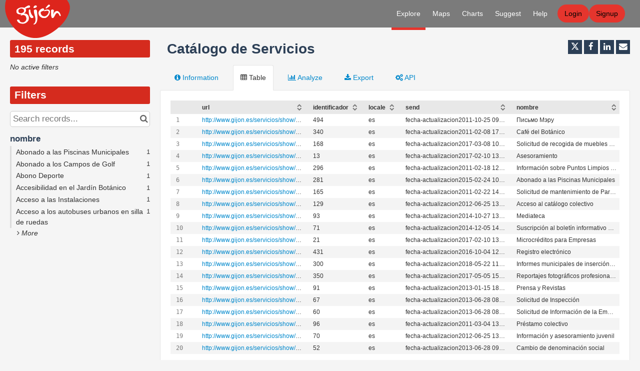

--- FILE ---
content_type: text/html; charset=utf-8
request_url: https://observa.gijon.es/explore/dataset/catalogo-de-servicios/%7B%7B%20advancedChartBuilderLink()%20%7D%7D
body_size: 18498
content:


<!DOCTYPE html>
<html lang="en-GB">
    <head>
    
    

    
    
        <title>Catálogo de Servicios &mdash; Observa 2.0</title>
        <meta charset="UTF-8"/>
        <meta name="viewport" content="width=device-width, initial-scale=1.0">
        <meta http-equiv="Content-Language" content="en-GB">

        

        

    <link rel="icon" href="https://s3-eu-central-1.amazonaws.com/aws-ec2-eu-central-1-opendatasoft-staticfileset/gijon/favicon?tstamp=150694548764">



        
    
    <meta http-equiv="X-UA-Compatible" content="IE=edge">

    <link rel="stylesheet" type="text/css" href="/static/vendor/font-awesome-4.7.0/css/font-awesome.min.css">
    <link rel="stylesheet" type="text/css" href="/static/vendor/normalize/normalize.css">
    <link rel="stylesheet" href="/static/pictos/odsui/odsui.css" type="text/css">

    <base href="/explore/dataset/catalogo-de-servicios/">


    
    <link rel="alternate" hreflang="es-es" href="https://observa.gijon.es/explore/dataset/catalogo-de-servicios/{{ advancedChartBuilderLink() }}?flg=es-es" />
<link rel="alternate" hreflang="en-gb" href="https://observa.gijon.es/explore/dataset/catalogo-de-servicios/{{ advancedChartBuilderLink() }}?flg=en-gb" />


    
    
        
            <link rel="canonical" href="https://observa.gijon.es/explore/dataset/catalogo-de-servicios/">
        
    



    
    
            <meta name="description" content="Catálogo de servicios de Gión con la correspondiente información y datos de contacto" ng-non-bindable/>
        


    <link rel="stylesheet" href="/css/front-angular.css?81" type="text/css">

    <link rel="stylesheet" type="text/css" href="https://s3-eu-central-1.amazonaws.com/aws-ec2-eu-central-1-opendatasoft-staticfileset/gijon/stylesheet/81.css">

    
        <link type="text/css" href="/static/react-bundles/css/4878.611668dc.css" rel="stylesheet" />
<link type="text/css" href="/static/react-bundles/css/6044.4ff95440.css" rel="stylesheet" />
<link type="text/css" href="/static/react-bundles/css/quickfind.b1436da6.css" rel="stylesheet" />
    

    

    <link type="text/css" href="/static/react-bundles/css/4878.611668dc.css" rel="stylesheet" />
<link type="text/css" href="/static/react-bundles/css/login-signup-header-buttons.62375613.css" rel="stylesheet" />


    
<meta name="twitter:card" content="summary" />
<meta name="twitter:title" content="Catálogo de Servicios" />

    <meta name="twitter:description" content="Catálogo de servicios de Gión con la correspondiente información y datos de contacto" />

<meta name="twitter:url" content="https://observa.gijon.es/explore/dataset/catalogo-de-servicios/%7B%7B%20advancedChartBuilderLink()%20%7D%7D" />

<meta name="twitter:image" content="https://observa.gijon.es/static/ods/imgv4/social-images/social_media_image_%7B%7B%20advancedChartBuilderLink()%20%7D%7D.png" />
<meta property="og:type" content="website" />
<meta property="og:title" content="Catálogo de Servicios" />

    <meta property="og:description" content="Catálogo de servicios de Gión con la correspondiente información y datos de contacto" />

<meta property="og:url" content="https://observa.gijon.es/explore/dataset/catalogo-de-servicios/%7B%7B%20advancedChartBuilderLink()%20%7D%7D" />
<meta property="og:image" content="https://observa.gijon.es/static/ods/imgv4/social-images/social_media_image_%7B%7B%20advancedChartBuilderLink()%20%7D%7D.png" />
<meta property="og:image:width" content="200" />
<meta property="og:image:height" content="200" />


    

    

    
        <link rel="alternate" type="application/rss+xml" title="Catálogo de Servicios" href="http://observa.gijon.es/explore/dataset/catalogo-de-servicios/rss/?" ng-non-bindable/>
        <link rel="alternate" type="application/atom+xml" title="Catálogo de Servicios" href="http://observa.gijon.es/explore/dataset/catalogo-de-servicios/atom/?" ng-non-bindable/>
    

    

    </head>
    <body>
        
    
    
    <div class="ods-content">

        <header class="ng-cloak" role="banner" ng-controller="HeaderController">
        
            
                
                    <div class="background-header-top"></div>
<nav breakpoint="1000" class="ods-front-header" ods-responsive-menu="">
    <div class="background-header"></div>
    <ods-responsive-menu-placeholder>
        <a class="ods-front-header__portal-brand" href="/">
            





    <img alt="Observa Gijón" class="ods-front-header__logo" src="https://s3-eu-central-1.amazonaws.com/aws-ec2-eu-central-1-opendatasoft-staticfileset/gijon/logo?tstamp=150772488307"/>


        </a>
    </ods-responsive-menu-placeholder>
    <ods-responsive-menu-collapsible>
        


    <ul class="ods-front-header__languages">
    
        <li class="ods-front-header__language">
            <a class="ods-front-header__language__choice ods-front-header__link" href="#" ods-language-switcher="es" title="Spanish">es</a>
        </li>
    
        <li class="ods-front-header__language">
            <a class="ods-front-header__language__choice ods-front-header__link ods-front-header__link--active" href="#" ods-language-switcher="en" title="English">en</a>
        </li>
    
    </ul>


        <a class="ods-front-header__portal-brand" href="/">
            





    <img alt="Observa Gijón" class="ods-front-header__logo" src="https://s3-eu-central-1.amazonaws.com/aws-ec2-eu-central-1-opendatasoft-staticfileset/gijon/logo?tstamp=150772488307"/>


        </a>
        
<ul class="ods-front-header__management-menu">



<li class="ods-front-header__management-menu-item">
    <div class="ods-front-header__login-signup-buttons-button" data-login-signup-placeholder="" ng-non-bindable=""></div>
</li>
</ul>

        
<ul class="ods-front-header__menu">
    


    <li class="ods-front-header__menu-item ods-front-header__menu-item--active" ng-non-bindable="">
        <a aria-current="page" class="ods-front-header__menu-item-link ods-front-header__menu-item-link--active" href="/explore/">
            Explore
        </a>
    </li>
    <li class="ods-front-header__menu-item" ng-non-bindable="">
        <a class="ods-front-header__menu-item-link" href="/map/">
            Maps
        </a>
    </li>
    <li class="ods-front-header__menu-item" ng-non-bindable="">
        <a class="ods-front-header__menu-item-link" href="/chart/">
            Charts
        </a>
    </li>
    <li class="ods-front-header__menu-item" ng-non-bindable="">
        <a class="ods-front-header__menu-item-link" href="/pages/sugerencias/">
            Suggest
        </a>
    </li>
    <li class="ods-front-header__menu-item" ng-non-bindable="">
        <a class="ods-front-header__menu-item-link" href="/pages/ayuda/">
            Help
        </a>
    </li>

</ul>
    </ods-responsive-menu-collapsible>
</nav>

                
            
        
        </header>

        <main id="main" role="main" class="main--dataset">
    

        <div class="container-fluid ods-app-explore-dataset ng-cloak"
             ng-app="ods.frontend"
             ng-controller="ExploreDatasetController"
             ods-dataset-context
             ng-init="toggleState={expandedFilters: false};"
             context="ctx"
             ctx-urlsync="true"
             ctx-dataset-schema="\{&quot;datasetid&quot;: &quot;catalogo-de-servicios&quot;, &quot;metas&quot;: \{&quot;domain&quot;: &quot;gijon&quot;, &quot;staged&quot;: false, &quot;visibility&quot;: &quot;domain&quot;, &quot;metadata_processed&quot;: &quot;2018-07-03T07:16:57+00:00&quot;, &quot;data_processed&quot;: &quot;2018-07-03T07:16:56+00:00&quot;, &quot;modified&quot;: &quot;2017-11-21T11:53:49+00:00&quot;, &quot;license&quot;: &quot;Creative Commons Attribution 3.0 Unported&quot;, &quot;publisher&quot;: &quot;Ayuntamiento de Gij\u00f3n&quot;, &quot;description&quot;: &quot;&lt;p&gt;Cat\u00e1logo de servicios de Gi\u00f3n con la correspondiente informaci\u00f3n y datos de contacto&lt;/p&gt;&quot;, &quot;theme&quot;: [&quot;Observatory&quot;], &quot;title&quot;: &quot;Cat\u00e1logo de Servicios&quot;, &quot;license_url&quot;: &quot;http://www.opendefinition.org/licenses/cc-by/&quot;, &quot;federated&quot;: false, &quot;geographic_reference_auto&quot;: true, &quot;geographic_reference&quot;: [&quot;es_80_33024&quot;], &quot;language&quot;: &quot;es&quot;, &quot;territory&quot;: [&quot;Gij\u00f3n&quot;], &quot;records_count&quot;: 195\}, &quot;has_records&quot;: true, &quot;data_visible&quot;: true, &quot;features&quot;: [&quot;analyze&quot;], &quot;attachments&quot;: [], &quot;alternative_exports&quot;: [], &quot;fields&quot;: [\{&quot;name&quot;: &quot;url&quot;, &quot;label&quot;: &quot;url&quot;, &quot;type&quot;: &quot;text&quot;\}, \{&quot;name&quot;: &quot;identificador&quot;, &quot;label&quot;: &quot;identificador&quot;, &quot;type&quot;: &quot;int&quot;\}, \{&quot;name&quot;: &quot;locale&quot;, &quot;label&quot;: &quot;locale&quot;, &quot;type&quot;: &quot;text&quot;\}, \{&quot;name&quot;: &quot;send&quot;, &quot;label&quot;: &quot;send&quot;, &quot;type&quot;: &quot;text&quot;\}, \{&quot;name&quot;: &quot;nombre&quot;, &quot;annotations&quot;: [\{&quot;name&quot;: &quot;facet&quot;\}], &quot;label&quot;: &quot;nombre&quot;, &quot;type&quot;: &quot;text&quot;\}, \{&quot;name&quot;: &quot;codificacion_vuds&quot;, &quot;label&quot;: &quot;codificacion-vuds&quot;, &quot;type&quot;: &quot;text&quot;\}, \{&quot;name&quot;: &quot;denominacion_vuds&quot;, &quot;label&quot;: &quot;denominacion-vuds&quot;, &quot;type&quot;: &quot;text&quot;\}, \{&quot;name&quot;: &quot;codificacion_en_ayuntamiento&quot;, &quot;label&quot;: &quot;codificacion-en-ayuntamiento&quot;, &quot;type&quot;: &quot;text&quot;\}, \{&quot;name&quot;: &quot;denominacion_en_ayuntamiento&quot;, &quot;label&quot;: &quot;denominacion-en-ayuntamiento&quot;, &quot;type&quot;: &quot;text&quot;\}, \{&quot;name&quot;: &quot;disponible_en_web&quot;, &quot;label&quot;: &quot;disponible-en-web&quot;, &quot;type&quot;: &quot;text&quot;\}, \{&quot;name&quot;: &quot;direccion_de_la_web&quot;, &quot;label&quot;: &quot;direccion-de-la-web&quot;, &quot;type&quot;: &quot;text&quot;\}, \{&quot;name&quot;: &quot;observaciones_web&quot;, &quot;label&quot;: &quot;observaciones-web&quot;, &quot;type&quot;: &quot;text&quot;\}, \{&quot;name&quot;: &quot;organo_tramitador&quot;, &quot;label&quot;: &quot;organo-tramitador&quot;, &quot;type&quot;: &quot;text&quot;\}, \{&quot;name&quot;: &quot;organo_que_resuelve&quot;, &quot;label&quot;: &quot;organo-que-resuelve&quot;, &quot;type&quot;: &quot;text&quot;\}, \{&quot;name&quot;: &quot;forma_de_iniciacion&quot;, &quot;label&quot;: &quot;forma-de-iniciacion&quot;, &quot;type&quot;: &quot;text&quot;\}, \{&quot;name&quot;: &quot;canales_de_tramitacion&quot;, &quot;label&quot;: &quot;canales-de-tramitacion&quot;, &quot;type&quot;: &quot;text&quot;\}, \{&quot;name&quot;: &quot;plazo_de_presentacion&quot;, &quot;label&quot;: &quot;plazo-de-presentacion&quot;, &quot;type&quot;: &quot;text&quot;\}, \{&quot;name&quot;: &quot;plazo_de_resolucion&quot;, &quot;label&quot;: &quot;plazo-de-resolucion&quot;, &quot;type&quot;: &quot;text&quot;\}, \{&quot;name&quot;: &quot;nombre_de_formularios&quot;, &quot;label&quot;: &quot;nombre-de-formularios&quot;, &quot;type&quot;: &quot;text&quot;\}, \{&quot;name&quot;: &quot;codificacion_de_formularios&quot;, &quot;label&quot;: &quot;codificacion-de-formularios&quot;, &quot;type&quot;: &quot;text&quot;\}, \{&quot;name&quot;: &quot;resultado_de_tramitacion&quot;, &quot;label&quot;: &quot;resultado-de-tramitacion&quot;, &quot;type&quot;: &quot;text&quot;\}, \{&quot;name&quot;: &quot;recursos_contra_resolucion&quot;, &quot;label&quot;: &quot;recursos-contra-resolucion&quot;, &quot;type&quot;: &quot;text&quot;\}, \{&quot;name&quot;: &quot;efectos_silencio&quot;, &quot;label&quot;: &quot;efectos-silencio&quot;, &quot;type&quot;: &quot;text&quot;\}, \{&quot;name&quot;: &quot;normativa_silencio&quot;, &quot;label&quot;: &quot;normativa-silencio&quot;, &quot;type&quot;: &quot;text&quot;\}, \{&quot;name&quot;: &quot;descripcion_del_procedimiento&quot;, &quot;label&quot;: &quot;descripcion-del-procedimiento&quot;, &quot;type&quot;: &quot;text&quot;\}, \{&quot;name&quot;: &quot;descripcion_abreviada_del_procedimiento&quot;, &quot;label&quot;: &quot;descripcion-abreviada-del-procedimiento&quot;, &quot;type&quot;: &quot;text&quot;\}, \{&quot;name&quot;: &quot;tipo_de_tramite&quot;, &quot;label&quot;: &quot;tipo-de-tramite&quot;, &quot;type&quot;: &quot;text&quot;\}, \{&quot;name&quot;: &quot;materia&quot;, &quot;label&quot;: &quot;materia&quot;, &quot;type&quot;: &quot;text&quot;\}, \{&quot;name&quot;: &quot;sector&quot;, &quot;label&quot;: &quot;sector&quot;, &quot;type&quot;: &quot;text&quot;\}, \{&quot;name&quot;: &quot;quien&quot;, &quot;label&quot;: &quot;quien&quot;, &quot;type&quot;: &quot;text&quot;\}, \{&quot;name&quot;: &quot;informacion_adicional&quot;, &quot;label&quot;: &quot;informacion-adicional&quot;, &quot;type&quot;: &quot;text&quot;\}, \{&quot;name&quot;: &quot;normativa_vigente&quot;, &quot;label&quot;: &quot;normativa-vigente&quot;, &quot;type&quot;: &quot;text&quot;\}, \{&quot;name&quot;: &quot;requisitos_previos&quot;, &quot;label&quot;: &quot;requisitos-previos&quot;, &quot;type&quot;: &quot;text&quot;\}, \{&quot;name&quot;: &quot;documentacion_a_presentar&quot;, &quot;label&quot;: &quot;documentacion-a-presentar&quot;, &quot;type&quot;: &quot;text&quot;\}, \{&quot;name&quot;: &quot;donde&quot;, &quot;label&quot;: &quot;donde&quot;, &quot;type&quot;: &quot;text&quot;\}, \{&quot;name&quot;: &quot;telefono&quot;, &quot;label&quot;: &quot;telefono&quot;, &quot;type&quot;: &quot;text&quot;\}, \{&quot;name&quot;: &quot;web&quot;, &quot;label&quot;: &quot;web&quot;, &quot;type&quot;: &quot;text&quot;\}, \{&quot;name&quot;: &quot;cajeros_ciudadanos&quot;, &quot;label&quot;: &quot;cajeros-ciudadanos&quot;, &quot;type&quot;: &quot;text&quot;\}, \{&quot;name&quot;: &quot;presencial&quot;, &quot;label&quot;: &quot;presencial&quot;, &quot;type&quot;: &quot;text&quot;\}, \{&quot;name&quot;: &quot;movil&quot;, &quot;label&quot;: &quot;movil&quot;, &quot;type&quot;: &quot;text&quot;\}, \{&quot;name&quot;: &quot;correo_ordinario&quot;, &quot;label&quot;: &quot;correo-ordinario&quot;, &quot;type&quot;: &quot;text&quot;\}, \{&quot;name&quot;: &quot;fax&quot;, &quot;label&quot;: &quot;fax&quot;, &quot;type&quot;: &quot;text&quot;\}, \{&quot;name&quot;: &quot;denominacion_tasas&quot;, &quot;label&quot;: &quot;denominacion-tasas&quot;, &quot;type&quot;: &quot;text&quot;\}, \{&quot;name&quot;: &quot;codificacion_tasas&quot;, &quot;label&quot;: &quot;codificacion-tasas&quot;, &quot;type&quot;: &quot;text&quot;\}, \{&quot;name&quot;: &quot;calculada_tasas&quot;, &quot;label&quot;: &quot;calculada-tasas&quot;, &quot;type&quot;: &quot;text&quot;\}, \{&quot;name&quot;: &quot;importe_tasas&quot;, &quot;label&quot;: &quot;importe-tasas&quot;, &quot;type&quot;: &quot;text&quot;\}, \{&quot;name&quot;: &quot;medio_de_pago&quot;, &quot;label&quot;: &quot;medio-de-pago&quot;, &quot;type&quot;: &quot;text&quot;\}, \{&quot;name&quot;: &quot;enlace_externo&quot;, &quot;label&quot;: &quot;enlace-externo&quot;, &quot;type&quot;: &quot;text&quot;\}, \{&quot;name&quot;: &quot;categorias&quot;, &quot;label&quot;: &quot;categorias&quot;, &quot;type&quot;: &quot;text&quot;\}, \{&quot;name&quot;: &quot;portales&quot;, &quot;label&quot;: &quot;portales&quot;, &quot;type&quot;: &quot;text&quot;\}], &quot;basic_metas&quot;: \{&quot;default&quot;: \{&quot;metadata_processed&quot;: &quot;2018-07-03T07:16:57+00:00&quot;, &quot;data_processed&quot;: &quot;2018-07-03T07:16:56+00:00&quot;, &quot;modified&quot;: &quot;2017-11-21T11:53:49+00:00&quot;, &quot;license&quot;: &quot;Creative Commons Attribution 3.0 Unported&quot;, &quot;publisher&quot;: &quot;Ayuntamiento de Gij\u00f3n&quot;, &quot;description&quot;: &quot;&lt;p&gt;Cat\u00e1logo de servicios de Gi\u00f3n con la correspondiente informaci\u00f3n y datos de contacto&lt;/p&gt;&quot;, &quot;theme&quot;: [&quot;Observatory&quot;], &quot;title&quot;: &quot;Cat\u00e1logo de Servicios&quot;, &quot;license_url&quot;: &quot;http://www.opendefinition.org/licenses/cc-by/&quot;, &quot;federated&quot;: false, &quot;geographic_reference_auto&quot;: true, &quot;geographic_reference&quot;: [&quot;es_80_33024&quot;], &quot;language&quot;: &quot;es&quot;, &quot;territory&quot;: [&quot;Gij\u00f3n&quot;], &quot;records_count&quot;: 195\}\}, &quot;interop_metas&quot;: \{\}, &quot;extra_metas&quot;: \{&quot;visualization&quot;: \{&quot;map_tooltip_disabled&quot;: false, &quot;custom_view_enabled&quot;: false, &quot;calendar_enabled&quot;: false, &quot;calendar_tooltip_html_enabled&quot;: false, &quot;map_tooltip_html_enabled&quot;: false, &quot;image_tooltip_html_enabled&quot;: false, &quot;map_marker_hidemarkershape&quot;: false\}, &quot;explore&quot;: \{&quot;feedback_enabled&quot;: false, &quot;popularity_score&quot;: 2.9, &quot;geographic_reference_path_labels&quot;: [&quot;World/Spain/Asturias/Asturias/Gij%C3%B3n&quot;], &quot;geographic_reference_path&quot;: [&quot;world/world_es/es_40_03/es_60_33/es_80_33024&quot;], &quot;attachment_download_count&quot;: 0, &quot;file_field_download_count&quot;: 0, &quot;api_call_count&quot;: 6991, &quot;reuse_count&quot;: 0, &quot;download_count&quot;: 14\}, &quot;asset_content_configuration&quot;: \{&quot;facets&quot;: [\{&quot;field_name&quot;: &quot;nombre&quot;\}]\}, &quot;processing&quot;: \{&quot;processing_modified&quot;: &quot;2017-11-21T13:17:54+00:00&quot;, &quot;security_last_modified&quot;: &quot;2017-11-21T13:17:54+00:00&quot;, &quot;records_size&quot;: 545218.0\}\}\}">

            <ods-notification-handler></ods-notification-handler>

            

                
                <div class="ods-filters-summary"
                     ng-class="{'ods-filters-summary--expanded': toggleState.expandedFilters}">
                    <div class="ods-filters-summary__count">
                        
                        <span class="ods-filters-summary__count-number">
                            {{ ctx.nhits | number }}
                        </span>
                        <span class="ods-filters-summary__count-units"
                              translate
                              translate-n="ctx.nhits"
                              translate-plural="records">
                            record
                        </span>
                        
                    </div>
                    <button class="ods-button ods-filters-summary__toggle"
                            ng-click="toggleMobileFilters()">
                        <i class="fa"
                           aria-hidden="true"
                           ng-class="{'fa-expand': !toggleState.expandedFilters, 'fa-compress': toggleState.expandedFilters}"></i>
                        <span translate>Filters</span>
                    </button>
                </div>

                <div class="ods-filters"
                     ng-class="{'ods-filters--expanded': toggleState.expandedFilters}">
                    
                    <h2 class="ods-filters__count" aria-live="polite">
                        <span class="ods-filters__count-number">
                            {{ ctx.nhits | number }}
                        </span>
                        <span class="ods-filters__count-units"
                              translate
                              translate-n="ctx.nhits" translate-plural="records">
                            record
                        </span>
                    </h2>
                    

                    <h2 class="ods-filters__filters-summary"
                        ng-show="ctx.getActiveFilters().length">
                        <span class="ods-filter__filter-summary-title" translate>
                            Active filters
                        </span>
                        <ods-clear-all-filters context="ctx"></ods-clear-all-filters>
                    </h2>

                    <ods-filter-summary context="ctx" clear-all-button="false"></ods-filter-summary>
                    <div ng-hide="ctx.getActiveFilters().length"
                         class="ods-filters__no-filters">
                        <span translate>No active filters</span>
                    </div>

                    <h2 class="ods-filters__filters">
                        <span translate>Filters</span>
                    </h2>
                    <div class="ods-message-box ods-message-box--info" ng-if="currentTab === 'api'">
                        Text search is not applied when using the API Console.
                    </div>
                    <ods-text-search context="ctx"
                                     ng-class="{'ods-filters--disabled': currentTab === 'api'}"
                                     placeholder="Search records..."></ods-text-search>

                    <ods-facets context="ctx"></ods-facets>
                    
                </div><div class="ods-dataset-visualization"
                 ng-class="{'ods-dataset-visualization--full-width': !canAccessData()}">

                
                <div class="ods-dataset-visualization__header">
                    <div class="ods-dataset-visualization__dataset-title">
                        <h1>
                            

                            <span
                                
                                lang="es"
                                
                                class="ods-dataset-visualization__dataset-title-text"
                                ng-non-bindable
                            >
                                Catálogo de Servicios
                            </span>

                            
                        </h1>
                    </div>

                    <div class="ods-dataset-visualization__dataset_side">
                        

                        
                            <ods-social-buttons></ods-social-buttons>
                        
                    </div>
                </div>

                
                

                
                <ods-tabs sync-to-url="true"
                          sync-to-url-mode="path"
                          name="main"
                          default-tab="table">

                    <ods-pane pane-auto-unload="true"
                              title="Information"
                              icon="info-circle"
                              translate="title"
                              slug="information">

                        
                            <div class="ods-dataset-metadata-block__description" ng-non-bindable  lang="es"><p>Catálogo de servicios de Gión con la correspondiente información y datos de contacto</p></div>
                        

                        <div class="row">
                            <div class="col-sm-12"
                                 ng-if="basicTemplates && interopTemplates && templateDefaultAndCustom">

                                <div class="ods-dataset-metadata-block">
                                    <div class="ods-dataset-metadata-block__metadata">
                                        <div class="ods-dataset-metadata-block__metadata-name" translate>
                                            Dataset Identifier
                                        </div>
                                        <div class="ods-dataset-metadata-block__metadata-value">
                                            <code>catalogo-de-servicios</code>
                                        </div>
                                    </div>
                                </div>

                                

                                
                                    <div class="ods-dataset-metadata-block"
                                         ng-show="ctx.dataset.extra_metas.explore.download_count > 0">
                                        <div class="ods-dataset-metadata-block__metadata">
                                            <div class="ods-dataset-metadata-block__metadata-name" translate>
                                                Downloads
                                            </div>
                                            <div class="ods-dataset-metadata-block__metadata-value">
                                                {{ ctx.dataset.extra_metas.explore.download_count | number }}
                                            </div>
                                        </div>
                                    </div>
                                
                                <ods-dataset-metadata-block
                                    ng-repeat="basicTemplate in [templateDefaultAndCustom]"
                                    template-name="basicTemplate.name"
                                    metadata-schema="basicTemplate.schema"
                                    values="ctx.dataset.metas"
                                    blacklist="['title','description','license_url','records_count','source_domain','source_domain_title','source_domain_address','source_dataset','data_processed','metadata_processed','parent_domain','geographic_area_mode','modified_updates_on_metadata_change','modified_updates_on_data_change', 'federated', 'metadata_languages', 'geographic_reference', 'geographic_reference_auto', 'geometry_types', 'bbox', 'shared_catalog', 'territory', 'geographic_area']">
                                </ods-dataset-metadata-block>

                                
                                    <div class="ods-dataset-metadata-block">
                                        <div class="ods-dataset-metadata-block__metadata">
                                            <div class="ods-dataset-metadata-block__metadata-name" translate>
                                                Territory
                                            </div>
                                            <div class="ods-dataset-metadata-block__metadata-value">
                                                <ods-dataset-metadata-territory dataset="ctx.dataset"></ods-dataset-metadata-territory>
                                            </div>
                                        </div>
                                    </div>
                                

                                
                                    
                                        <div class="ods-dataset-metadata-block">
                                            <div class="ods-dataset-metadata-block__metadata">
                                                <div class="ods-dataset-metadata-block__metadata-name" translate>
                                                    Follow
                                                </div>
                                                <div class="ods-dataset-metadata-block__metadata-value">
                                                    <ods-dataset-subscription preset="false"
                                                                              dataset-id="catalogo-de-servicios"
                                                                              logged-in="false"></ods-dataset-subscription>
                                                </div>
                                            </div>
                                        </div>
                                    
                                

                                <div class="ods-dataset-metadata-block ods-dataset-metadata-block--subtle"
                                     ng-if="ctx.dataset.metas.data_processed || ctx.dataset.metas.metadata_processed">
                                    <div class="ods-dataset-metadata-block__metadata">
                                        <div class="ods-dataset-metadata-block__metadata-name" translate>
                                            Last processing
                                        </div>
                                        <div class="ods-dataset-metadata-block__metadata-value">
                                            <div ng-if="ctx.dataset.metas.metadata_processed">
                                                {{ ctx.dataset.metas.metadata_processed|formatMeta:'datetime' }} (<span translate>metadata</span>)
                                            </div>
                                            <div ng-if="ctx.dataset.metas.data_processed">
                                                {{ ctx.dataset.metas.data_processed|formatMeta:'datetime' }} (<span translate>data</span>)
                                            </div>
                                        </div>
                                    </div>
                                </div>

                                <ods-dataset-metadata-block-selector
                                    ng-repeat="basicTemplate in basicTemplates"
                                    metadata-templates="[basicTemplate]"
                                    ng-if="!['default','custom'].includes(basicTemplate.name)"
                                    values="ctx.dataset.basic_metas"
                                ></ods-dataset-metadata-block-selector>
                                <ods-dataset-metadata-block-selector
                                    metadata-templates="interopTemplates"
                                    values="ctx.dataset.interop_metas"
                                    blacklist="['dcat_ap.spatial_centroid']"
                                ></ods-dataset-metadata-block-selector>

                            </div>
                        </div>


                        <ods-dataset-attachments dataset="ctx.dataset"></ods-dataset-attachments>


                        <ods-collapsible ng-if="ctx.dataset.has_records"
                                         class="ods-dataset-visualization__schema">
                            <ods-collapsible-above-fold>
                                <h3 class="ods-dataset-visualization__toggle-schema">
                                    <span translate>Dataset schema</span>
                                </h3>
                            </ods-collapsible-above-fold>
                            <ods-collapsible-fold>

                                <ods-dataset-schema context="ctx"></ods-dataset-schema>
                                <h4 translate>
                                    JSON Schema
                                </h4>
                                <p>
                                    <span translate>The following JSON object is a standardized description of your dataset's schema.</span>
                                    <a href="http://json-schema.org/" target="_blank" translate>More about JSON schema</a>.
                                </p>
                                <ods-dataset-json-schema context="ctx"></ods-dataset-json-schema>

                            </ods-collapsible-fold>
                        </ods-collapsible>


                        
                            <ods-dataset-reuses readonly="false"
                                                max="1"
                                                anonymous-reuse="false"
                                                logged-in="false" recaptcha-pub-key="6LfqeoUjAAAAAO5al6_pzMl6PS6XirvfEERg55qa"
                                                config="{&#x27;asset_type&#x27;: &#x27;image&#x27;, &#x27;is_unique&#x27;: True, &#x27;max_height&#x27;: 4096, &#x27;max_width&#x27;: 4096, &#x27;resize_height&#x27;: 200, &#x27;resize_width&#x27;: 200, &#x27;max_size&#x27;: 2097152}"></ods-dataset-reuses>
                        

                        
                            <ods-dataset-similar
                                dataset-id="catalogo-de-servicios"
                                
                                minimum-score="1.78"
                            >
                            </ods-dataset-similar>
                        
                    </ods-pane>



                    
                        <ods-pane title="Table"
                                  pane-auto-unload="true"
                                  icon="table"
                                  translate="title"
                                  slug="table">

                            <ods-table context="ctx"
                                       auto-resize="true"
                                       dataset-feedback="false">
                            </ods-table>

                            
                                <ods-embed-control context="ctx"
                                                   force-embed-dataset-card="true"
                                                   anonymous-access="true"
                                                   embed-type="table">
                                </ods-embed-control>
                            
                        </ods-pane>


                        
                            <ods-pane title="Map"
                                      pane-auto-unload="true"
                                      icon="globe"
                                      translate="title"
                                      slug="map"
                                      do-not-register="!ctx.dataset.hasFeature('geo')"
                                      class="ods-dataset-visualization__tab-map">
                                <ods-map context="ctx"
                                         sync-to-url="true"
                                         auto-resize="true">
                                </ods-map>

                                <div class="ods-edit-advanced-mode-link">
                                    <a href="" rel="nofollow" ng-click="advancedMapBuilderLink('+5d20edfba3b540ff')"
                                       translate>Edit in advanced mode</a>
                                </div>

                                
                                    <ods-embed-control context="ctx"
                                                       force-embed-dataset-card="true"
                                                       anonymous-access="true"
                                                       embed-type="map">
                                    </ods-embed-control>
                                
                            </ods-pane>
                        


                        
                            
                                <ods-pane title="Analyze"
                                          pane-auto-unload="true"
                                          icon="bar-chart"
                                          translate="title"
                                          slug="analyze"
                                          do-not-register="!ctx.dataset.hasFeature('analyze')">
                                    <ods-analyze context="ctx" sync-to-url="true"></ods-analyze>
                                    <div class="ods-edit-advanced-mode-link">
                                        
                                        <a href="{{ advancedChartBuilderLink() }}"
                                           rel="nofollow"
                                           translate>Edit in advanced mode</a>
                                        
                                    </div>
                                    
                                        <ods-embed-control context="ctx"
                                                           force-embed-dataset-card="true"
                                                           anonymous-access="true"
                                                           embed-type="analyze">
                                        </ods-embed-control>
                                    
                                </ods-pane>
                            
                        


                        
                            <ods-pane title="Images"
                                      pane-auto-unload="true"
                                      icon="picture-o"
                                      translate="title"
                                      slug="images"
                                      do-not-register="!ctx.dataset.hasFeature('image')">
                                <ods-media-gallery context="ctx" ods-auto-resize ods-widget-tooltip></ods-media-gallery>
                                
                                    <ods-embed-control context="ctx"
                                                       force-embed-dataset-card="true"
                                                       anonymous-access="true"
                                                       embed-type="media-gallery">
                                    </ods-embed-control>
                                
                            </ods-pane>
                        


                        <ods-pane pane-auto-unload="true"
                                  title="Calendar"
                                  icon="calendar"
                                  translate="title"
                                  slug="calendar"
                                  do-not-register="!ctx.dataset.hasFeature('calendar')">
                            <ods-calendar context="ctx" sync-to-url="true"></ods-calendar>
                            
                                <ods-embed-control context="ctx"
                                                   force-embed-dataset-card="true"
                                                   anonymous-access="true"
                                                   embed-type="calendar">
                                </ods-embed-control>
                            
                        </ods-pane>



                        <ods-pane pane-auto-unload="true"
                                  title="{{ ctx.dataset.extra_metas.visualization.custom_view_title || DefaultCustomViewConfig.title }}"
                                  slug="{{ ctx.dataset.extra_metas.visualization.custom_view_slug || DefaultCustomViewConfig.slug }}"
                                  icon="{{ ctx.dataset.extra_metas.visualization.custom_view_icon || DefaultCustomViewConfig.icon }}"
                                  do-not-register="!ctx.dataset.hasFeature('custom_view')">
                            <div ods-bind-angular-content="ctx.dataset.extra_metas.visualization.custom_view_html" do-not-decode-content></div>
                            <style type="text/css" ods-bind-angular-content="ctx.dataset.extra_metas.visualization.custom_view_css"></style>

                            
                                <ods-embed-control context="ctx"
                                                   force-embed-dataset-card="true"
                                                   anonymous-access="true"
                                                   embed-type="custom">
                                </ods-embed-control>
                            
                        </ods-pane>


                        <ods-pane title="Export"
                                  pane-auto-unload="true"
                                  icon="download"
                                  translate="title"
                                  slug="export">
                            <ods-dataset-export context="ctx"
                                
                                                shapefile-export-limit="50000"
                                                
                                                snapshots="false"
                                                staticexports="false"
                            >
                            </ods-dataset-export>
                        </ods-pane>


                        
                            <ods-pane title="API"
                                      pane-auto-unload="true"
                                      icon="cogs"
                                      translate="title"
                                      slug="api">
                                <ods-dataset-api-console context="ctx"></ods-dataset-api-console>
                            </ods-pane>
                        


                    


                    


                </ods-tabs>

            </div>
        </div>

    
</main>

    </div>
    

    
        <footer id="footer" role="contentinfo" ng-controller="FooterController">
        
            <div class="ods-front-footer">
    <div class="ods-container-footer">
       <a href="http://www.gijon.es">© 2017 Ayuntamiento de Gijón</a>
    

<a class="ods-front-footer__legal ods-front-footer__link" href="/terms/terms-and-conditions/" target="_blank">
    Terms and conditions
</a>

<a class="ods-front-footer__legal ods-front-footer__link" href="/terms/privacy-policy/" target="_blank">
    Privacy policy
</a>
 


    <ul class="ods-front-footer__languages">
    
        <li class="ods-front-footer__language">
            <a aria-current="false" class="ods-front-footer__language__choice ods-front-footer__link" href="#" hreflang="es" ods-language-switcher="es" title="Spanish">es</a>
        </li>
    
        <li class="ods-front-footer__language">
            <a aria-current="true" class="ods-front-footer__language__choice ods-front-footer__link ods-front-footer__link--active" href="#" hreflang="en" ods-language-switcher="en" title="English (current)">en</a>
        </li>
    
    </ul>

 
    <a href="https://www.claritic.com"> 
        <img class="logo-footer" src="https://s3-eu-central-1.amazonaws.com/aws-ec2-eu-central-1-opendatasoft-staticfileset/gijon/theme_image/claritic_pie.png" width="70"/>
    </a> 
    </div>
</div>
        
        </footer>
    

        


        <script src="/static/ods/js/supported-browsers-message.js" type="text/javascript"></script>
        
    
    
    <script src="/static/compressed/js/output.ebb7fb5cf398.js"></script>

    <script src="/static/vendor/angular-1.8.3/i18n/angular-locale_en-gb.js" type="text/javascript"></script>

    <script src="/static/compressed/js/output.5cd15f22ee45.js"></script>

    <script type="text/javascript">
        var app = angular.module('ods.core.config', []);

        app.factory("config", [function() {
            return {
                DATASET_ID: 'catalogo-de-servicios',
                LANGUAGE: 'en',
                AVAILABLE_LANGUAGES: ["es", "en"],
                USER: null,
                FQ_USERNAME: null,
                BRAND_HOSTNAME: "opendatasoft.com",
                DEFAULT_BASEMAP: {"provider": "jawg.streets", "jawg_apikey": "4cKtE4Rze1HrvxWa9a7mdolSk10lVThTFC8zadQYMIMxTjkpTeIDJAAmhReDGnCH", "jawg_odsdomain": "gijon"},
            
                DOMAIN_ID: 'gijon',
                ANONYMOUS_ACCESS_ENABLED: 'true',
                FEEDBACK: false,
                RESOURCE_DOWNLOAD_CONDITIONS: true,
                PARENT_DOMAIN: false,
                
                
                MINUTE_LEVEL_SCHEDULING: false,
                CATALOG_SEARCH_BOOSTING_ENABLED: false,
                CSV_DELIMITER: ';',
            
                CENTRALSTORE: true,
                RECAPTCHA_PUBLIC_KEY: '6LfqeoUjAAAAAO5al6_pzMl6PS6XirvfEERg55qa'
            }
        }]);
    </script>

    <script type="text/javascript">
        var ods = angular.module('ods.minimal', [
            'ods.core.config',
            'ods.core',
            'ods.core.form.directives',
        ]);

        ods.config(['$locationProvider', function($locationProvider) {
            $locationProvider.html5Mode(true).hashPrefix('');
        }]);

        // Add 'sms' to the default angular whitelist
        ods.config(['$compileProvider', function ($compileProvider) {
            $compileProvider.aHrefSanitizationWhitelist(/^\s*(https?|s?ftp|mailto|tel|file|sms):/);
        }]);

        ods.config(function($sceDelegateProvider, $sanitizeProvider) {
            $sceDelegateProvider.resourceUrlWhitelist(["self", "*://www.youtube.com/embed/**", "//platform.twitter.com/widgets.js", "*://player.vimeo.com/video/**", "https://www.veed.io/embed/**"]);
            $sanitizeProvider.enableSvg(true);
        });

        ods.run(['gettextCatalog', '$http', function(gettextCatalog, $http){
            
            var translations = {
    "Based on a spacial reference, compute distance between two geometries":{
        "$$noContext":"Compute distance between two geometries"
    },
    "Case sensitive":{
        "$$noContext":"Case sensitive"
    },
    "Compute Geo distance":{
        "$$noContext":"Geo distance"
    },
    "Coordinates system conversion":{
        "$$noContext":"Convert Degrees"
    },
    "Dataset url":{
        "$$noContext":"Dataset url"
    },
    "Local key":{
        "$$noContext":"Local key"
    },
    "One line":{
        "$$noContext":"One line"
    },
    "Remote key":{
        "$$noContext":"Remote key"
    },
    "Separator":{
        "$$noContext":"Separator"
    },
    "User":{
        "$$noContext":"User"
    },
    "double":{
        "$$noContext":"decimal"
    },
    "geo":{
        "$$noContext":"Geocoding"
    },
    "geo_point_2d":{
        "$$noContext":"geo point"
    },
    "geo_shape":{
        "$$noContext":"geo shape"
    },
    "int":{
        "$$noContext":"integer"
    },
    "invalid epsg code":{
        "$$noContext":"Invalid epsg code"
    },
    "invalid field name":{
        "$$noContext":"Invalid field name"
    },
    "invalid key":{
        "$$noContext":"Invalid key"
    },
    "invalid type":{
        "$$noContext":"Invalid type"
    },
    "invalid url":{
        "$$noContext":"Invalid url"
    },
    "misc":{
        "$$noContext":"Miscellanous"
    },
    "string_operation":{
        "$$noContext":"String operations"
    },
    "unauthorized":{
        "$$noContext":"Unauthorized"
    }
};
            
            
            var current_language = "en";

            gettextCatalog.setStrings(current_language, translations);
            gettextCatalog.setCurrentLanguage(current_language);

            $http.defaults.xsrfCookieName = 'csrftoken';
            $http.defaults.xsrfHeaderName = 'X-CSRFToken';
        }]);
    </script>


    

<script src="/static/compressed/js/output.636b5c1bc4c8.js"></script>



<script type="text/javascript">
    (function() {
        var app = angular.module('ods.core.config');

        app.factory("domainConfig", [function() {
            // explore.reuse has been renamed explore.enable_showcases
            return {"explore.enable_api_tab": true, "explore.disable_analyze": false, "languages": ["es", "en"], "explore.dataset_catalog_default_source_shared": null, "explore.enable_showcases": true, "explore.catalog.geonavigation": null, "enable_form_recaptcha": true};
        }]);
    })();
</script>



<script src="/static/vendor/moment-2.29.4/locale/en-gb.js"></script>


<script type="text/javascript">
    (function() {
        var ods = angular.module('ods', [
            'ods.minimal',
            'ods.core.config',
            'ods.core',
            'ods.core.form.directives',
            'ods-widgets',
            'gettext',
        ]);

        
        ods.config(function(ODSCurrentDomainProvider) {
            ODSCurrentDomainProvider.setDomain('gijon');
        });
        

        ods.config(function(ODSWidgetsConfigProvider) {
            ODSWidgetsConfigProvider.setConfig({
            
                disqusShortname: "",
                basemaps: [{"tile_format": "image/jpeg", "label": "Gij\u00f3n", "provider": "jawg.streets", "id": "jawg.streets", "jawg_apikey": "4cKtE4Rze1HrvxWa9a7mdolSk10lVThTFC8zadQYMIMxTjkpTeIDJAAmhReDGnCH", "jawg_odsdomain": "gijon"}],
                neutralBasemap: {"provider": "jawg.light", "jawg_apikey": "4cKtE4Rze1HrvxWa9a7mdolSk10lVThTFC8zadQYMIMxTjkpTeIDJAAmhReDGnCH", "shortAttribution": true},
                mapGeobox: true,
                chartColors: ["#BCD0B8", "#F9C4A7", "#619FC8", "#EDCD93", "#BA022A", "#8ABABE"],
                language: "en",
                themes: {"default": {"url": "/static/ods/img/themes/logo.svg", "color": "#000000"}, "Health": {"color": "#336179", "url": "/static/pictos/img/set-v3/pictos/doctors.svg"}, "Salud": {"color": "#336179", "url": "/static/pictos/img/set-v3/pictos/doctors.svg"}, "Culture and leisure": {"color": "#336179", "url": "/static/pictos/img/set-v3/pictos/culture.svg"}, "Cultura y ocio": {"color": "#336179", "url": "/static/pictos/img/set-v3/pictos/culture.svg"}, "Education": {"color": "#336179", "url": "/static/pictos/img/set-v3/pictos/college.svg"}, "Educacion": {"color": "#336179", "url": "/static/pictos/img/set-v3/pictos/college.svg"}, "Environment": {"color": "#336179", "url": "/static/pictos/img/set-v3/pictos/leaf.svg"}, "Medio Ambiente": {"color": "#336179", "url": "/static/pictos/img/set-v3/pictos/leaf.svg"}, "Urbanism and infrastucture": {"color": "#336179", "url": "/static/pictos/img/set-v3/pictos/townplanning.svg"}, "Urbanismo e infraestructuras": {"color": "#336179", "url": "/static/pictos/img/set-v3/pictos/townplanning.svg"}, "Econom\u00eda, empresa, PYME, desarrollo econ\u00f3mico y empleo": {"color": "#336179", "url": "/static/pictos/img/set-v3/pictos/economy.svg"}, "Administraci\u00f3n, gobierno, finanzas p\u00fablicas y ciudadan\u00eda": {"color": "#336179", "url": "/static/pictos/img/set-v3/pictos/administration.svg"}, "Justicia, seguridad, polic\u00eda y criminalidad": {"color": "#336179", "url": "/static/pictos/img/set-v3/pictos/court.svg"}, "Deporte y ocio": {"color": "#336179", "url": "/static/pictos/img/set-v3/pictos/soccer.svg"}, "Alojamiento, hosteler\u00eda": {"color": "#336179", "url": "/static/pictos/img/set-v3/pictos/accommodation.svg"}, "Servicios y asuntos sociales": {"color": "#336179", "url": "/static/pictos/img/set-v3/pictos/social.svg"}, "Transport": {"url": "/static/pictos/img/set-v3/pictos/bus.svg", "color": "#336179"}, "Transporte": {"url": "/static/pictos/img/set-v3/pictos/bus.svg", "color": "#336179"}, "Demography": {"url": "/static/pictos/img/set-v3/pictos/outline_group.svg", "color": "#336179"}, "Demograf\u00eda": {"url": "/static/pictos/img/set-v3/pictos/outline_group.svg", "color": "#336179"}, "Election Results": {"url": "/static/pictos/img/set-v3/pictos/post_box.svg", "color": "#336179"}, "Resultados Electorales": {"url": "/static/pictos/img/set-v3/pictos/post_box.svg", "color": "#336179"}, "Economy": {"url": "/static/pictos/img/set-v3/pictos/economy.svg", "color": "#336179"}, "Econom\u00eda": {"url": "/static/pictos/img/set-v3/pictos/economy.svg", "color": "#336179"}, "Empoyment": {"url": "/static/pictos/img/set-v3/pictos/star.svg", "color": "#336179"}, "Empleo": {"url": "/static/pictos/img/set-v3/pictos/star.svg", "color": "#336179"}, "Turism": {"url": "/static/pictos/img/set-v3/pictos/guidepost.svg", "color": "#336179"}, "Turismo": {"url": "/static/pictos/img/set-v3/pictos/guidepost.svg", "color": "#336179"}, "Energy": {"url": "/static/pictos/img/set-v3/pictos/plant_wind.svg", "color": "#336179"}, "Energ\u00eda": {"url": "/static/pictos/img/set-v3/pictos/plant_wind.svg", "color": "#336179"}, "Society and Wellness": {"url": "/static/pictos/img/set-v3/pictos/swimming_indoor.svg", "color": "#336179"}, "Sociedad y bienestar": {"url": "/static/pictos/img/set-v3/pictos/swimming_indoor.svg", "color": "#336179"}, "Public Finance": {"url": "/static/pictos/img/set-v3/pictos/coins.svg", "color": "#336179"}, "Hacienda": {"url": "/static/pictos/img/set-v3/pictos/coins.svg", "color": "#336179"}, "Housing": {"url": "/static/pictos/img/set-v3/pictos/estate_agent.svg", "color": "#336179"}, "Vivienda": {"url": "/static/pictos/img/set-v3/pictos/estate_agent.svg", "color": "#336179"}, "Where the money is spent": {"url": "/static/pictos/img/set-v3/pictos/bills.svg", "color": "#336179"}, "En que se gasta tu dinero": {"url": "/static/pictos/img/set-v3/pictos/bills.svg", "color": "#336179"}, "Digital Administration": {"url": "/static/pictos/img/set-v3/pictos/connected_latptop.svg", "color": "#336179"}, "Administraci\u00f3n Digital": {"url": "/static/pictos/img/set-v3/pictos/connected_latptop.svg", "color": "#336179"}, "Civil works": {"url": "/static/pictos/img/set-v3/pictos/roadworks.svg", "color": "#336179"}, "Obras p\u00fablicas": {"url": "/static/pictos/img/set-v3/pictos/roadworks.svg", "color": "#336179"}, "Observatory": {"url": "/static/pictos/img/set-v3/pictos/information.svg", "color": "#336179"}, "Observatorio": {"url": "/static/pictos/img/set-v3/pictos/information.svg", "color": "#336179"}, "Observatpor": {}, "Mobility": {"url": "/static/pictos/img/set-v3/pictos/roundabout_cw.svg", "color": "#336179"}, "Movilidad": {"url": "/static/pictos/img/set-v3/pictos/roundabout_cw.svg", "color": "#336179"}},
                basePath: '/static/ods-widgets/',
                websiteName: "Observa Gijón",
                mapPrependAttribution: 'Powered by <a href="http://www.huwise.com/" target="_blank">Huwise</a>',
                defaultMapLocation: "12,43.52988,-5.66895",
                isMultiAssets: false,
                jawgGeocodingAPIKey: "4cKtE4Rze1HrvxWa9a7mdolSk10lVThTFC8zadQYMIMxTjkpTeIDJAAmhReDGnCH",
                secureContextDomain: true,
                localDomain: "gijon",
                appendedURLQuerystring: ""
            
            });
        });
        ods.filter('isocode_to_language', function () {
            var languages = {"en": "English", "fr": "French", "nl": "Dutch", "pt": "Portuguese", "it": "Italian", "ar": "Arabic", "de": "German", "es": "Spanish", "ca": "Catalan", "eu": "Basque", "sv": "Swedish"};
            return function (code) {
                if (!code) {
                    return code;
                }
                if (angular.isDefined(languages[code])) {
                    return languages[code];
                } else {
                    return code;
                }
            };
        });

        moment.locale("en-gb");
    })();
</script>

<script type="text/javascript">
    (function() {
        var ods = angular.module('ods');

        ods.config(function (ModuleLazyLoaderProvider) {
            var loadingConfig = ModuleLazyLoaderProvider.getConfig();
            // TODO: Better API to append a locale dependency? It's really ugly to define this list twice...

            // We can't rely on CDNs, especially because some ITs are using a whitelist and won't add our CDNs in it.
            // Let's use our local copies
            loadingConfig.highcharts.js = [
                ["/static/vendor/highcharts/highcharts.js"],
                ["/static/vendor/highcharts/no-data-to-display.js"],
                [
                    "/static/vendor/highcharts-i18n/en-gb.js",
                    "/static/vendor/highcharts/highcharts-more.js",
                    "/static/vendor/highcharts/treemap.js",
                    "/static/vendor/highcharts/funnel.js"
                ]
            ];
            loadingConfig['simple-statistics'] = {
                'css': [],
                'js': [
                    'ss@/static/vendor/simple-statistics/simple-statistics.js'
                ]
            };
            loadingConfig['html-entities'] = {
                'css': [],
                'js': [
                    'he@/static/vendor/he/he.js'
                ]
            };
            loadingConfig['ion.rangeSlider'] = {
                'js': ['/static/vendor/ion-rangeslider-2.3.0/ion.rangeSlider.min.js'],
                'css': ['/static/vendor/ion-rangeslider-2.3.0/ion.rangeSlider.min.css']
            };
            loadingConfig.leaflet = {
                'css': [
                    "/static/vendor/leaflet/leaflet.css",
                    "libs/ods-map-fullscreen/ods-map-fullscreen.css",
                    "/static/vendor/leaflet-locatecontrol/L.Control.Locate.css",
                    "libs/leaflet-control-geocoder/Control.Geocoder.css",
                    "libs/ods-vectormarker/vectormarker.css",
                    "libs/ods-clustermarker/clustermarker.css",
                    "libs/leaflet-label/leaflet.label.css",
                    "libs/leaflet-draw/leaflet.draw.css"
                ],
                'js': [
                    ["L@/static/vendor/leaflet/leaflet.js"],
                    [
                        "L.Control.ODSMapFullscreen@libs/ods-map-fullscreen/ods-map-fullscreen.js",
                        "L.Control.Locate@/static/vendor/leaflet-locatecontrol/L.Control.Locate.js",
                        "L.Label@libs/leaflet-label/leaflet.label.js",
                        "L.ODSMap@libs/ods-map/ods-map.js",
                        "L.ODSTileLayer@libs/ods-map/ods-tilelayer.js",
                        "L.Control.Geocoder@libs/leaflet-control-geocoder/Control.Geocoder.js",
                        "L.VectorMarker@libs/ods-vectormarker/vectormarker.js",
                        "L.ClusterMarker@libs/ods-clustermarker/clustermarker.js",
                        "L.Draw@libs/leaflet-draw/leaflet.draw.js",
                        "L.HeatLayer@libs/leaflet-heat/leaflet-heat.js"
                    ]
                ]
            };
            loadingConfig['d3.scale'] = {
                'js': [
                    '/static/vendor/d3/d3-array.v2.min.js',
                    '/static/vendor/d3/d3-color.v1.min.js',
                    '/static/vendor/d3/d3-interpolate.v1.min.js',
                    '/static/vendor/d3/d3-scale.v3.min.js'
                ]
            };
        });
    })();
</script>

<script type="text/javascript" charset="utf-8">
    if (window.L) L.Icon.Default.imagePath = '/static/vendor/leaflet/images/';
</script>


    <script src="/static/compressed/js/output.29b12cd5268a.js"></script>

    <script src="/static/compressed/js/output.3cb46d3fbc15.js"></script>

    


    
        
        


        


        


        


        

<script type="text/javascript">
    window.MIXPANEL_CUSTOM_LIB_URL = "/static/vendor/mixpanel-2.47.0/mixpanel.min.js";

    (function(f,b){if(!b.__SV){var e,g,i,h;window.mixpanel=b;b._i=[];b.init=function(e,f,c){function g(a,d){var b=d.split(".");2==b.length&&(a=a[b[0]],d=b[1]);a[d]=function(){a.push([d].concat(Array.prototype.slice.call(arguments,0)))}}var a=b;"undefined"!==typeof c?a=b[c]=[]:c="mixpanel";a.people=a.people||[];a.toString=function(a){var d="mixpanel";"mixpanel"!==c&&(d+="."+c);a||(d+=" (stub)");return d};a.people.toString=function(){return a.toString(1)+".people (stub)"};i="disable time_event track track_pageview track_links track_forms track_with_groups add_group set_group remove_group register register_once alias unregister identify name_tag set_config reset opt_in_tracking opt_out_tracking has_opted_in_tracking has_opted_out_tracking clear_opt_in_out_tracking start_batch_senders people.set people.set_once people.unset people.increment people.append people.union people.track_charge people.clear_charges people.delete_user people.remove".split(" ");
    for(h=0;h<i.length;h++)g(a,i[h]);var j="set set_once union unset remove delete".split(" ");a.get_group=function(){function b(c){d[c]=function(){call2_args=arguments;call2=[c].concat(Array.prototype.slice.call(call2_args,0));a.push([e,call2])}}for(var d={},e=["get_group"].concat(Array.prototype.slice.call(arguments,0)),c=0;c<j.length;c++)b(j[c]);return d};b._i.push([e,f,c])};b.__SV=1.2;e=f.createElement("script");e.type="text/javascript";e.async=!0;e.src="undefined"!==typeof MIXPANEL_CUSTOM_LIB_URL?MIXPANEL_CUSTOM_LIB_URL:"file:"===f.location.protocol&&"//cdn.mxpnl.com/libs/mixpanel-2-latest.min.js".match(/^\/\//)?"https://cdn.mxpnl.com/libs/mixpanel-2-latest.min.js":"//cdn.mxpnl.com/libs/mixpanel-2-latest.min.js";g=f.getElementsByTagName("script")[0];g.parentNode.insertBefore(e,g)}})(document,window.mixpanel||[]);

    var config = {
        track_pageview: false,
        persistence: 'localStorage',
        disable_persistence: true,
        api_host: 'https://mpc.huwise.com'
    };

    
    // Disable IP tracking to prevent geographic information like city, country, and region from being sent to Mixpanel
    config.ip = false;
    // Mixpanel automatically captures default properties, but we don't want to capture any of them in the front office.
    // Except "mp_processing_time_ms", "$mp_api_timestamp_ms" and "$insert_id".
    // See: https://docs.mixpanel.com/docs/data-structure/property-reference#default-properties
    config.property_blacklist = [
        // Mixpanel default properties
        "$city",
        "$region",
        "mp_country_code",
        "$browser",
        "$browser_version",
        "$device",
        "$device_id",
        "$user_id",
        "$current_url",
        "$initial_referrer",
        "$initial_referring_domain",
        "$os",
        "mp_lib",
        "$referrer",
        "$referring_domain",
        "$screen_height",
        "$screen_width",
        "$search_engine",
        "mp_keyword",
        "utm_source",
        "utm_medium",
        "utm_campaign",
        "utm_content",
        "utm_term",
    ];
    

    mixpanel.init("3a6fdb48b4721a74c205a56a744a5484", config);
    mixpanel.register({
        "domainId": "gijon",
        "isAnonymous": true,
        "origin": "FO",
        "isInternalReferrer": false,
        
        "planName": "datalab",
        
        
        "clientType": "paying",
        
        "isHuwise": false,
    }, { persistent: false });

    
    mixpanel.identify("21333bacc7c4c90e16adbf672647f59c");
    

    
</script>


        



        


        



    

    
        <script type="text/javascript" src="/static/react-bundles/i18n/quickfind.en.3c35b4615a1d18bad78e.js" ></script>
<script type="text/javascript" src="/static/react-bundles/i18n/shared.en.3c35b4615a1d18bad78e.js" ></script>
<script type="text/javascript" src="/static/react-bundles/js/frontoffice-runtime.a83ddd82.js" ></script>
<script type="text/javascript" src="/static/react-bundles/js/2562.6d87088b.js" ></script>
<script type="text/javascript" src="/static/react-bundles/js/8276.996ae3d3.js" ></script>
<script type="text/javascript" src="/static/react-bundles/js/2362.e7176f0e.js" ></script>
<script type="text/javascript" src="/static/react-bundles/js/5832.c221237f.js" ></script>
<script type="text/javascript" src="/static/react-bundles/js/3512.d090b9b3.js" ></script>
<script type="text/javascript" src="/static/react-bundles/js/4120.226736c4.js" ></script>
<script type="text/javascript" src="/static/react-bundles/js/17.4883b8b8.js" ></script>
<script type="text/javascript" src="/static/react-bundles/js/6609.bf0586b5.js" ></script>
<script type="text/javascript" src="/static/react-bundles/js/3423.b04da6d5.js" ></script>
<script type="text/javascript" src="/static/react-bundles/js/7318.3e6743a6.js" ></script>
<script type="text/javascript" src="/static/react-bundles/js/3250.04582b64.js" ></script>
<script type="text/javascript" src="/static/react-bundles/js/3279.386b3023.js" ></script>
<script type="text/javascript" src="/static/react-bundles/js/4651.b936f4ce.js" ></script>
<script type="text/javascript" src="/static/react-bundles/js/4030.81c9dc55.js" ></script>
<script type="text/javascript" src="/static/react-bundles/js/9716.a165522f.js" ></script>
<script type="text/javascript" src="/static/react-bundles/js/3467.b9667c19.js" ></script>
<script type="text/javascript" src="/static/react-bundles/js/1388.05fc6f43.js" ></script>
<script type="text/javascript" src="/static/react-bundles/js/6044.de92bad8.js" ></script>
<script type="text/javascript" src="/static/react-bundles/js/quickfind.e10241f4.js" ></script>
        <script>
            // We make sure this function is run after AngularJS bootstraps the header, otherwise it messes with event
            // handlers added by React.
            document.addEventListener('DOMContentLoaded', function() {
                setupQuickFind(document.body, {
                    i18n: {
                        shortLanguageCode: 'en',
                        languageCode: 'en-gb',
                    },
                    config: {"defaultBasemap": {"provider": "jawg.streets", "jawg_apikey": "4cKtE4Rze1HrvxWa9a7mdolSk10lVThTFC8zadQYMIMxTjkpTeIDJAAmhReDGnCH", "jawg_odsdomain": "gijon"}, "defaultNeutralBasemap": {"provider": "jawg.light", "jawg_apikey": "4cKtE4Rze1HrvxWa9a7mdolSk10lVThTFC8zadQYMIMxTjkpTeIDJAAmhReDGnCH", "shortAttribution": true}, "jawgAPIKey": "4cKtE4Rze1HrvxWa9a7mdolSk10lVThTFC8zadQYMIMxTjkpTeIDJAAmhReDGnCH", "uploadMaxFileSize": 251658240, "recaptchaPublicKey": "6LfqeoUjAAAAAO5al6_pzMl6PS6XirvfEERg55qa"},
                    domain: {"properties": {"access.anonymous": true, "ui#thunderforest#api_key": null, "ui#mapbox#access_token": null, "ui#cartograph#default_location": "12,43.52988,-5.66895", "ui#basemaps": [{"tile_format": "image/jpeg", "label": {"en": "Gij\u00f3n", "es": "Gij\u00f3n"}, "provider": "jawg.streets"}], "ui#enable_marketplace_experience": false, "ui#explore_catalog_settings": {"draft": {"default_sort": "updatedDesc", "filters": [{"type": "refines", "name": "category", "template_name": "asset", "hierarchical_separator": null, "has_date_range_filter": false, "multi_selection": true, "sort": "-count"}, {"type": "refines", "name": "is_showcase", "template_name": "asset", "hierarchical_separator": null, "has_date_range_filter": false, "multi_selection": false, "sort": "-count"}, {"type": "refines", "name": "themes", "template_name": "asset", "hierarchical_separator": null, "has_date_range_filter": false, "multi_selection": true, "sort": "-count"}, {"type": "refines", "name": "keywords", "template_name": "asset", "hierarchical_separator": null, "has_date_range_filter": false, "multi_selection": true, "sort": "-count"}, {"type": "dates", "name": "updated_at", "template_name": "asset"}], "cards": {"show_themes": true, "show_category": true, "show_showcase": true, "show_description": true, "display_thumbnail": "middle", "size": "medium", "metadata_list": [{"name": "creator", "template_name": "asset"}, {"name": "updated_at", "template_name": "asset"}]}}, "published": {"default_sort": "updatedDesc", "filters": [{"type": "refines", "name": "category", "template_name": "asset", "hierarchical_separator": null, "has_date_range_filter": false, "multi_selection": true, "sort": "-count"}, {"type": "refines", "name": "is_showcase", "template_name": "asset", "hierarchical_separator": null, "has_date_range_filter": false, "multi_selection": false, "sort": "-count"}, {"type": "refines", "name": "themes", "template_name": "asset", "hierarchical_separator": null, "has_date_range_filter": false, "multi_selection": true, "sort": "-count"}, {"type": "refines", "name": "keywords", "template_name": "asset", "hierarchical_separator": null, "has_date_range_filter": false, "multi_selection": true, "sort": "-count"}, {"type": "dates", "name": "updated_at", "template_name": "asset"}], "cards": {"show_themes": true, "show_category": true, "show_showcase": true, "show_description": true, "display_thumbnail": "middle", "size": "medium", "metadata_list": [{"name": "creator", "template_name": "asset"}, {"name": "updated_at", "template_name": "asset"}]}}}, "ui#domain_title": "Observa Gij\u00f3n", "ui#registration_form_enabled": true, "ui#reciteme_key": false, "ui#localized_registration_form_description": null, "ui#localized_registration_form_title": null, "ui#signup_force_message_enabled": false, "ui#signup_checkconditions_enabled": true, "ui#languages": ["es", "en"], "users#signup_freeregistration_enabled": true, "auth#default_login_page": "ods_login", "ui.dataset_snapshots": false, "metadata.themes": [{"image": {"color": "#336179", "url": "/static/pictos/img/set-v3/pictos/doctors.svg"}, "labels": {"en": "Health", "es": "Salud"}, "id": "4ba3193"}, {"image": {"color": "#336179", "url": "/static/pictos/img/set-v3/pictos/culture.svg"}, "labels": {"en": "Culture and leisure", "es": "Cultura y ocio"}, "id": "2b15314"}, {"image": {"color": "#336179", "url": "/static/pictos/img/set-v3/pictos/college.svg"}, "labels": {"en": "Education", "es": "Educacion"}, "id": "1117581"}, {"image": {"color": "#336179", "url": "/static/pictos/img/set-v3/pictos/leaf.svg"}, "labels": {"en": "Environment", "es": "Medio Ambiente"}, "id": "a0e84ee"}, {"image": {"color": "#336179", "url": "/static/pictos/img/set-v3/pictos/townplanning.svg"}, "labels": {"en": "Urbanism and infrastucture", "es": "Urbanismo e infraestructuras"}, "id": "0fe7cd8"}, {"image": {"color": "#336179", "url": "/static/pictos/img/set-v3/pictos/economy.svg"}, "labels": {"en": "Econom\u00eda, empresa, PYME, desarrollo econ\u00f3mico y empleo", "es": "Econom\u00eda, empresa, PYME, desarrollo econ\u00f3mico y empleo"}, "id": "5acf4dd"}, {"image": {"color": "#336179", "url": "/static/pictos/img/set-v3/pictos/administration.svg"}, "labels": {"en": "Administraci\u00f3n, gobierno, finanzas p\u00fablicas y ciudadan\u00eda", "es": "Administraci\u00f3n, gobierno, finanzas p\u00fablicas y ciudadan\u00eda"}, "id": "a600558"}, {"image": {"color": "#336179", "url": "/static/pictos/img/set-v3/pictos/court.svg"}, "labels": {"en": "Justicia, seguridad, polic\u00eda y criminalidad", "es": "Justicia, seguridad, polic\u00eda y criminalidad"}, "id": "970dfb9"}, {"image": {"color": "#336179", "url": "/static/pictos/img/set-v3/pictos/soccer.svg"}, "labels": {"en": "Deporte y ocio", "es": "Deporte y ocio"}, "id": "3910acd"}, {"image": {"color": "#336179", "url": "/static/pictos/img/set-v3/pictos/accommodation.svg"}, "labels": {"en": "Alojamiento, hosteler\u00eda", "es": "Alojamiento, hosteler\u00eda"}, "id": "28bcca4"}, {"image": {"color": "#336179", "url": "/static/pictos/img/set-v3/pictos/social.svg"}, "labels": {"en": "Servicios y asuntos sociales", "es": "Servicios y asuntos sociales"}, "id": "6967f60"}, {"image": {"url": "/static/pictos/img/set-v3/pictos/bus.svg", "color": "#336179"}, "labels": {"en": "Transport", "es": "Transporte"}, "id": "ed7f3fa"}, {"image": {"url": "/static/pictos/img/set-v3/pictos/outline_group.svg", "color": "#336179"}, "labels": {"en": "Demography", "es": "Demograf\u00eda"}, "id": "e5a51cc"}, {"image": {"url": "/static/pictos/img/set-v3/pictos/post_box.svg", "color": "#336179"}, "labels": {"en": "Election Results", "es": "Resultados Electorales"}, "id": "f662232"}, {"image": {"url": "/static/pictos/img/set-v3/pictos/economy.svg", "color": "#336179"}, "labels": {"en": "Economy", "es": "Econom\u00eda"}, "id": "dc034e8"}, {"image": {"url": "/static/pictos/img/set-v3/pictos/star.svg", "color": "#336179"}, "labels": {"en": "Empoyment", "es": "Empleo"}, "id": "0b8a669"}, {"image": {"url": "/static/pictos/img/set-v3/pictos/guidepost.svg", "color": "#336179"}, "labels": {"en": "Turism", "es": "Turismo"}, "id": "6b2a00c"}, {"image": {"url": "/static/pictos/img/set-v3/pictos/plant_wind.svg", "color": "#336179"}, "labels": {"en": "Energy", "es": "Energ\u00eda"}, "id": "b39874f"}, {"image": {"url": "/static/pictos/img/set-v3/pictos/swimming_indoor.svg", "color": "#336179"}, "labels": {"en": "Society and Wellness", "es": "Sociedad y bienestar"}, "id": "e1bf130"}, {"image": {"url": "/static/pictos/img/set-v3/pictos/coins.svg", "color": "#336179"}, "labels": {"en": "Public Finance", "es": "Hacienda"}, "id": "676eef5"}, {"image": {"url": "/static/pictos/img/set-v3/pictos/estate_agent.svg", "color": "#336179"}, "labels": {"en": "Housing", "es": "Vivienda"}, "id": "ebf1a7f"}, {"image": {"url": "/static/pictos/img/set-v3/pictos/bills.svg", "color": "#336179"}, "labels": {"en": "Where the money is spent", "es": "En que se gasta tu dinero"}, "id": "35d6dab"}, {"image": {"url": "/static/pictos/img/set-v3/pictos/connected_latptop.svg", "color": "#336179"}, "labels": {"en": "Digital Administration", "es": "Administraci\u00f3n Digital"}, "id": "fd1d688"}, {"image": {"url": "/static/pictos/img/set-v3/pictos/roadworks.svg", "color": "#336179"}, "labels": {"en": "Civil works", "es": "Obras p\u00fablicas"}, "id": "af92da2"}, {"image": {"url": "/static/pictos/img/set-v3/pictos/information.svg", "color": "#336179"}, "labels": {"en": "Observatory", "es": "Observatorio"}, "id": "f698f3c"}, {"image": {}, "labels": {"en": "Observatpor", "es": "Observatpor"}, "id": "7460764"}, {"image": {"url": "/static/pictos/img/set-v3/pictos/roundabout_cw.svg", "color": "#336179"}, "labels": {"en": "Mobility", "es": "Movilidad"}, "id": "9voiid6"}], "metadata.asset_categories": [{"id": "data", "labels": {"es": "Datos", "en": "Data"}, "image_url": "/static/pictos/img/mingcute/pictos/coin_2_line.svg", "color": "#CE0037"}, {"id": "visualizations", "labels": {"es": "Visualizaciones", "en": "Visualizations"}, "image_url": "/static/pictos/img/mingcute/pictos/classify_2_line.svg", "color": "#0F79D0"}, {"id": "applications", "labels": {"es": "Aplicaciones", "en": "Applications"}, "image_url": "/static/pictos/img/mingcute/pictos/profile_line.svg", "color": "#00C7B1"}], "ui.explore.catalog_default_sort": "modified", "ui.explore.enable_anonymous_showcases": false, "ui.show_login": true, "ui.show_signup": true, "users.registration_allowed": true, "ui.csv_delimiter": ";", "ui.cookies_conditions": true, "ui.custom.logo_login_alt_text": null}, "license": {"enable_multi_assets": false, "enable_static_exports": false, "enable_explore_data_with_ai": false, "enable_premium_marketplace_experience": false}, "availableDomainPermissions": ["edit_domain", "edit_page", "edit_dataset", "publish_dataset", "manage_dataset", "create_dataset", "edit_reuse", "edit_theme", "create_page", "manage_page", "edit_form", "explore_restricted_dataset", "explore_monitoring", "explore_restricted_page", "submit_private_form"], "theme_colors": {"highlight": "#E5352D", "background": "#F5F5F5", "boxBackground": "#FFFFFF", "boxBorder": "#E5E5E5", "footerBackground": "#FFFFFF", "footerLink": "#0088CC", "headerBackground": "#2C3F56", "headerLink": "#FFFFFF", "text": "#333333", "link": "#0088CC", "titleText": "#2C3F56", "bigTitleText": "#FFFFFF", "bigTitleBackground": "#2C3F56", "chart": ["#BCD0B8", "#F9C4A7", "#619FC8", "#EDCD93", "#BA022A", "#8ABABE"]}, "style": {"general": {"accent": "#E5352D", "background": "#F5F5F5", "section": {"background": "#FFFFFF", "border": "#E5E5E5", "borderRadius": "6px"}}, "button": {"primary": {"default": {"background": "#E5352D", "border": null, "text": "#FFFFFF"}, "hover": {"background": "#89201b", "border": null, "text": "#FFFFFF"}}, "secondary": {"default": {"background": null, "border": "#E5352D", "text": "#E5352D"}, "hover": {"background": "#fbe1e0", "border": "#89201b", "text": "#89201b"}}, "tertiary": {"default": {"background": null, "border": null, "text": "#E5352D"}, "hover": {"background": "#fbe1e0", "border": null, "text": "#89201b"}}, "borderRadius": "50%"}, "header": {"background": "#2C3F56", "link": "#FFFFFF"}, "footer": {"background": "#FFFFFF", "link": "#0088CC"}, "catalogCard": {"default": {"background": "#FFFFFF", "border": "#E5E5E5"}, "hover": {"background": "#FFFFFF", "border": "#E5352D"}, "borderRadius": "6px"}, "legacy": {"bigTitleText": "#FFFFFF", "bigTitleBackground": "#2C3F56"}, "form": {"input": {"border": "#E5E5E5"}}, "typography": {"titles": {"fontFamily": null, "h1": {"color": "#2C3F56", "fontSize": 31, "fontWeight": 700}, "h2": {"color": "#2C3F56", "fontSize": 22, "fontWeight": 700}, "h3": {"color": "#2C3F56", "fontSize": 18, "fontWeight": 700}}, "texts": {"fontFamily": null, "primary": {"color": "#333333", "fontSize": 16}, "secondary": {"color": "#333333", "fontSize": 14}, "link": {"color": "#0088CC"}}}}, "domain_id": "gijon", "is_frozen": false, "logo_login_path": "https://s3-eu-central-1.amazonaws.com/aws-ec2-eu-central-1-opendatasoft-staticfileset/gijon/logo_login?tstamp=150694376156", "is_asset_access_request_active": false, "is_showcase_requests_active": false, "is_explore_data_with_ai_requests_limit_reached": false, "idps": {"ods": {"login_link": "/central_keycloak/authenticate/", "signup_link": "/central_keycloak/register/", "account_link": "https://account.opendatasoft.com?kc_locale=en"}}}
                });
            });
        </script>
    

    

    <script type="text/javascript" src="/static/react-bundles/i18n/login-signup-header-buttons.en.3c35b4615a1d18bad78e.js" ></script>
<script type="text/javascript" src="/static/react-bundles/i18n/shared.en.3c35b4615a1d18bad78e.js" ></script>
<script type="text/javascript" src="/static/react-bundles/js/frontoffice-runtime.a83ddd82.js" ></script>
<script type="text/javascript" src="/static/react-bundles/js/2562.6d87088b.js" ></script>
<script type="text/javascript" src="/static/react-bundles/js/8276.996ae3d3.js" ></script>
<script type="text/javascript" src="/static/react-bundles/js/5832.c221237f.js" ></script>
<script type="text/javascript" src="/static/react-bundles/js/3512.d090b9b3.js" ></script>
<script type="text/javascript" src="/static/react-bundles/js/4120.226736c4.js" ></script>
<script type="text/javascript" src="/static/react-bundles/js/17.4883b8b8.js" ></script>
<script type="text/javascript" src="/static/react-bundles/js/6609.bf0586b5.js" ></script>
<script type="text/javascript" src="/static/react-bundles/js/3423.b04da6d5.js" ></script>
<script type="text/javascript" src="/static/react-bundles/js/7318.3e6743a6.js" ></script>
<script type="text/javascript" src="/static/react-bundles/js/4651.b936f4ce.js" ></script>
<script type="text/javascript" src="/static/react-bundles/js/4030.81c9dc55.js" ></script>
<script type="text/javascript" src="/static/react-bundles/js/9716.a165522f.js" ></script>
<script type="text/javascript" src="/static/react-bundles/js/3467.b9667c19.js" ></script>
<script type="text/javascript" src="/static/react-bundles/js/2311.e4de6127.js" ></script>
<script type="text/javascript" src="/static/react-bundles/js/login-signup-header-buttons.33849ea0.js" ></script>
    <script>
        // We make sure this function is run after AngularJS bootstraps the header, otherwise it messes with event
        // handlers added by React.
        document.addEventListener('DOMContentLoaded', function() {
            setupLoginSignupHeader(document.body, {
                i18n: {
                    shortLanguageCode: 'en',
                    languageCode: 'en-gb',
                },
                config: {"defaultBasemap": {"provider": "jawg.streets", "jawg_apikey": "4cKtE4Rze1HrvxWa9a7mdolSk10lVThTFC8zadQYMIMxTjkpTeIDJAAmhReDGnCH", "jawg_odsdomain": "gijon"}, "defaultNeutralBasemap": {"provider": "jawg.light", "jawg_apikey": "4cKtE4Rze1HrvxWa9a7mdolSk10lVThTFC8zadQYMIMxTjkpTeIDJAAmhReDGnCH", "shortAttribution": true}, "jawgAPIKey": "4cKtE4Rze1HrvxWa9a7mdolSk10lVThTFC8zadQYMIMxTjkpTeIDJAAmhReDGnCH", "uploadMaxFileSize": 251658240, "recaptchaPublicKey": "6LfqeoUjAAAAAO5al6_pzMl6PS6XirvfEERg55qa"},
                domain: {"properties": {"access.anonymous": true, "ui#thunderforest#api_key": null, "ui#mapbox#access_token": null, "ui#cartograph#default_location": "12,43.52988,-5.66895", "ui#basemaps": [{"tile_format": "image/jpeg", "label": {"en": "Gij\u00f3n", "es": "Gij\u00f3n"}, "provider": "jawg.streets"}], "ui#enable_marketplace_experience": false, "ui#explore_catalog_settings": {"draft": {"default_sort": "updatedDesc", "filters": [{"type": "refines", "name": "category", "template_name": "asset", "hierarchical_separator": null, "has_date_range_filter": false, "multi_selection": true, "sort": "-count"}, {"type": "refines", "name": "is_showcase", "template_name": "asset", "hierarchical_separator": null, "has_date_range_filter": false, "multi_selection": false, "sort": "-count"}, {"type": "refines", "name": "themes", "template_name": "asset", "hierarchical_separator": null, "has_date_range_filter": false, "multi_selection": true, "sort": "-count"}, {"type": "refines", "name": "keywords", "template_name": "asset", "hierarchical_separator": null, "has_date_range_filter": false, "multi_selection": true, "sort": "-count"}, {"type": "dates", "name": "updated_at", "template_name": "asset"}], "cards": {"show_themes": true, "show_category": true, "show_showcase": true, "show_description": true, "display_thumbnail": "middle", "size": "medium", "metadata_list": [{"name": "creator", "template_name": "asset"}, {"name": "updated_at", "template_name": "asset"}]}}, "published": {"default_sort": "updatedDesc", "filters": [{"type": "refines", "name": "category", "template_name": "asset", "hierarchical_separator": null, "has_date_range_filter": false, "multi_selection": true, "sort": "-count"}, {"type": "refines", "name": "is_showcase", "template_name": "asset", "hierarchical_separator": null, "has_date_range_filter": false, "multi_selection": false, "sort": "-count"}, {"type": "refines", "name": "themes", "template_name": "asset", "hierarchical_separator": null, "has_date_range_filter": false, "multi_selection": true, "sort": "-count"}, {"type": "refines", "name": "keywords", "template_name": "asset", "hierarchical_separator": null, "has_date_range_filter": false, "multi_selection": true, "sort": "-count"}, {"type": "dates", "name": "updated_at", "template_name": "asset"}], "cards": {"show_themes": true, "show_category": true, "show_showcase": true, "show_description": true, "display_thumbnail": "middle", "size": "medium", "metadata_list": [{"name": "creator", "template_name": "asset"}, {"name": "updated_at", "template_name": "asset"}]}}}, "ui#domain_title": "Observa Gij\u00f3n", "ui#registration_form_enabled": true, "ui#reciteme_key": false, "ui#localized_registration_form_description": null, "ui#localized_registration_form_title": null, "ui#signup_force_message_enabled": false, "ui#signup_checkconditions_enabled": true, "ui#languages": ["es", "en"], "users#signup_freeregistration_enabled": true, "auth#default_login_page": "ods_login", "ui.dataset_snapshots": false, "metadata.themes": [{"image": {"color": "#336179", "url": "/static/pictos/img/set-v3/pictos/doctors.svg"}, "labels": {"en": "Health", "es": "Salud"}, "id": "4ba3193"}, {"image": {"color": "#336179", "url": "/static/pictos/img/set-v3/pictos/culture.svg"}, "labels": {"en": "Culture and leisure", "es": "Cultura y ocio"}, "id": "2b15314"}, {"image": {"color": "#336179", "url": "/static/pictos/img/set-v3/pictos/college.svg"}, "labels": {"en": "Education", "es": "Educacion"}, "id": "1117581"}, {"image": {"color": "#336179", "url": "/static/pictos/img/set-v3/pictos/leaf.svg"}, "labels": {"en": "Environment", "es": "Medio Ambiente"}, "id": "a0e84ee"}, {"image": {"color": "#336179", "url": "/static/pictos/img/set-v3/pictos/townplanning.svg"}, "labels": {"en": "Urbanism and infrastucture", "es": "Urbanismo e infraestructuras"}, "id": "0fe7cd8"}, {"image": {"color": "#336179", "url": "/static/pictos/img/set-v3/pictos/economy.svg"}, "labels": {"en": "Econom\u00eda, empresa, PYME, desarrollo econ\u00f3mico y empleo", "es": "Econom\u00eda, empresa, PYME, desarrollo econ\u00f3mico y empleo"}, "id": "5acf4dd"}, {"image": {"color": "#336179", "url": "/static/pictos/img/set-v3/pictos/administration.svg"}, "labels": {"en": "Administraci\u00f3n, gobierno, finanzas p\u00fablicas y ciudadan\u00eda", "es": "Administraci\u00f3n, gobierno, finanzas p\u00fablicas y ciudadan\u00eda"}, "id": "a600558"}, {"image": {"color": "#336179", "url": "/static/pictos/img/set-v3/pictos/court.svg"}, "labels": {"en": "Justicia, seguridad, polic\u00eda y criminalidad", "es": "Justicia, seguridad, polic\u00eda y criminalidad"}, "id": "970dfb9"}, {"image": {"color": "#336179", "url": "/static/pictos/img/set-v3/pictos/soccer.svg"}, "labels": {"en": "Deporte y ocio", "es": "Deporte y ocio"}, "id": "3910acd"}, {"image": {"color": "#336179", "url": "/static/pictos/img/set-v3/pictos/accommodation.svg"}, "labels": {"en": "Alojamiento, hosteler\u00eda", "es": "Alojamiento, hosteler\u00eda"}, "id": "28bcca4"}, {"image": {"color": "#336179", "url": "/static/pictos/img/set-v3/pictos/social.svg"}, "labels": {"en": "Servicios y asuntos sociales", "es": "Servicios y asuntos sociales"}, "id": "6967f60"}, {"image": {"url": "/static/pictos/img/set-v3/pictos/bus.svg", "color": "#336179"}, "labels": {"en": "Transport", "es": "Transporte"}, "id": "ed7f3fa"}, {"image": {"url": "/static/pictos/img/set-v3/pictos/outline_group.svg", "color": "#336179"}, "labels": {"en": "Demography", "es": "Demograf\u00eda"}, "id": "e5a51cc"}, {"image": {"url": "/static/pictos/img/set-v3/pictos/post_box.svg", "color": "#336179"}, "labels": {"en": "Election Results", "es": "Resultados Electorales"}, "id": "f662232"}, {"image": {"url": "/static/pictos/img/set-v3/pictos/economy.svg", "color": "#336179"}, "labels": {"en": "Economy", "es": "Econom\u00eda"}, "id": "dc034e8"}, {"image": {"url": "/static/pictos/img/set-v3/pictos/star.svg", "color": "#336179"}, "labels": {"en": "Empoyment", "es": "Empleo"}, "id": "0b8a669"}, {"image": {"url": "/static/pictos/img/set-v3/pictos/guidepost.svg", "color": "#336179"}, "labels": {"en": "Turism", "es": "Turismo"}, "id": "6b2a00c"}, {"image": {"url": "/static/pictos/img/set-v3/pictos/plant_wind.svg", "color": "#336179"}, "labels": {"en": "Energy", "es": "Energ\u00eda"}, "id": "b39874f"}, {"image": {"url": "/static/pictos/img/set-v3/pictos/swimming_indoor.svg", "color": "#336179"}, "labels": {"en": "Society and Wellness", "es": "Sociedad y bienestar"}, "id": "e1bf130"}, {"image": {"url": "/static/pictos/img/set-v3/pictos/coins.svg", "color": "#336179"}, "labels": {"en": "Public Finance", "es": "Hacienda"}, "id": "676eef5"}, {"image": {"url": "/static/pictos/img/set-v3/pictos/estate_agent.svg", "color": "#336179"}, "labels": {"en": "Housing", "es": "Vivienda"}, "id": "ebf1a7f"}, {"image": {"url": "/static/pictos/img/set-v3/pictos/bills.svg", "color": "#336179"}, "labels": {"en": "Where the money is spent", "es": "En que se gasta tu dinero"}, "id": "35d6dab"}, {"image": {"url": "/static/pictos/img/set-v3/pictos/connected_latptop.svg", "color": "#336179"}, "labels": {"en": "Digital Administration", "es": "Administraci\u00f3n Digital"}, "id": "fd1d688"}, {"image": {"url": "/static/pictos/img/set-v3/pictos/roadworks.svg", "color": "#336179"}, "labels": {"en": "Civil works", "es": "Obras p\u00fablicas"}, "id": "af92da2"}, {"image": {"url": "/static/pictos/img/set-v3/pictos/information.svg", "color": "#336179"}, "labels": {"en": "Observatory", "es": "Observatorio"}, "id": "f698f3c"}, {"image": {}, "labels": {"en": "Observatpor", "es": "Observatpor"}, "id": "7460764"}, {"image": {"url": "/static/pictos/img/set-v3/pictos/roundabout_cw.svg", "color": "#336179"}, "labels": {"en": "Mobility", "es": "Movilidad"}, "id": "9voiid6"}], "metadata.asset_categories": [{"id": "data", "labels": {"es": "Datos", "en": "Data"}, "image_url": "/static/pictos/img/mingcute/pictos/coin_2_line.svg", "color": "#CE0037"}, {"id": "visualizations", "labels": {"es": "Visualizaciones", "en": "Visualizations"}, "image_url": "/static/pictos/img/mingcute/pictos/classify_2_line.svg", "color": "#0F79D0"}, {"id": "applications", "labels": {"es": "Aplicaciones", "en": "Applications"}, "image_url": "/static/pictos/img/mingcute/pictos/profile_line.svg", "color": "#00C7B1"}], "ui.explore.catalog_default_sort": "modified", "ui.explore.enable_anonymous_showcases": false, "ui.show_login": true, "ui.show_signup": true, "users.registration_allowed": true, "ui.csv_delimiter": ";", "ui.cookies_conditions": true, "ui.custom.logo_login_alt_text": null}, "license": {"enable_multi_assets": false, "enable_static_exports": false, "enable_explore_data_with_ai": false, "enable_premium_marketplace_experience": false}, "availableDomainPermissions": ["edit_domain", "edit_page", "edit_dataset", "publish_dataset", "manage_dataset", "create_dataset", "edit_reuse", "edit_theme", "create_page", "manage_page", "edit_form", "explore_restricted_dataset", "explore_monitoring", "explore_restricted_page", "submit_private_form"], "theme_colors": {"highlight": "#E5352D", "background": "#F5F5F5", "boxBackground": "#FFFFFF", "boxBorder": "#E5E5E5", "footerBackground": "#FFFFFF", "footerLink": "#0088CC", "headerBackground": "#2C3F56", "headerLink": "#FFFFFF", "text": "#333333", "link": "#0088CC", "titleText": "#2C3F56", "bigTitleText": "#FFFFFF", "bigTitleBackground": "#2C3F56", "chart": ["#BCD0B8", "#F9C4A7", "#619FC8", "#EDCD93", "#BA022A", "#8ABABE"]}, "style": {"general": {"accent": "#E5352D", "background": "#F5F5F5", "section": {"background": "#FFFFFF", "border": "#E5E5E5", "borderRadius": "6px"}}, "button": {"primary": {"default": {"background": "#E5352D", "border": null, "text": "#FFFFFF"}, "hover": {"background": "#89201b", "border": null, "text": "#FFFFFF"}}, "secondary": {"default": {"background": null, "border": "#E5352D", "text": "#E5352D"}, "hover": {"background": "#fbe1e0", "border": "#89201b", "text": "#89201b"}}, "tertiary": {"default": {"background": null, "border": null, "text": "#E5352D"}, "hover": {"background": "#fbe1e0", "border": null, "text": "#89201b"}}, "borderRadius": "50%"}, "header": {"background": "#2C3F56", "link": "#FFFFFF"}, "footer": {"background": "#FFFFFF", "link": "#0088CC"}, "catalogCard": {"default": {"background": "#FFFFFF", "border": "#E5E5E5"}, "hover": {"background": "#FFFFFF", "border": "#E5352D"}, "borderRadius": "6px"}, "legacy": {"bigTitleText": "#FFFFFF", "bigTitleBackground": "#2C3F56"}, "form": {"input": {"border": "#E5E5E5"}}, "typography": {"titles": {"fontFamily": null, "h1": {"color": "#2C3F56", "fontSize": 31, "fontWeight": 700}, "h2": {"color": "#2C3F56", "fontSize": 22, "fontWeight": 700}, "h3": {"color": "#2C3F56", "fontSize": 18, "fontWeight": 700}}, "texts": {"fontFamily": null, "primary": {"color": "#333333", "fontSize": 16}, "secondary": {"color": "#333333", "fontSize": 14}, "link": {"color": "#0088CC"}}}}, "domain_id": "gijon", "is_frozen": false, "logo_login_path": "https://s3-eu-central-1.amazonaws.com/aws-ec2-eu-central-1-opendatasoft-staticfileset/gijon/logo_login?tstamp=150694376156", "is_asset_access_request_active": false, "is_showcase_requests_active": false, "is_explore_data_with_ai_requests_limit_reached": false, "idps": {"ods": {"login_link": "/central_keycloak/authenticate/", "signup_link": "/central_keycloak/register/", "account_link": "https://account.opendatasoft.com?kc_locale=en"}}},
                currentUser: null
            });
        });
    </script>



        <script type="text/javascript">
            (function () {
                var mod = angular.module('ods.frontend', [
                    'ods',
                    'monospaced.elastic'
                ]);

                mod.config(['$provide', function($provide) {
                    // This is a workaround to an Angular issue that makes it panic with parameters that encode spaces as '+'s.
                    // https://github.com/angular/angular.js/issues/3042
                    // This also works around another issue related to the usage of %40 in the URL instead of @. For some reason
                    // Angular panics, although I can't find any trace of this in AngularJS's issue tracker.
                    // https://github.com/opendatasoft/platform/issues/4201
                    $provide.decorator('$browser', function($delegate) {
                        var superUrl = $delegate.url;
                        $delegate.url = function(url, replace) {
                            if(url !== undefined) {
                                return superUrl(url.replace(/\%20/g,"+").replace(/@/g, "%40"), replace);
                            } else {
                                return superUrl().replace(/\+/g,"%20").replace(/\%40/g, "@");
                            }
                        };
                        return $delegate;
                    });
                }]);

                mod.value('DefaultCustomViewConfig', {
                    'title': 'Custom view',
                    'slug': 'custom',
                    'icon': 'tachometer'
                });

                var app = angular.module('ods-widgets');

                app.config(function (ODSWidgetsConfigProvider) {
                    ODSWidgetsConfigProvider.setConfig({
                        defaultCustomViewConfig: {
                            title: 'Custom view',
                            slug: 'custom',
                            icon: 'tachometer'
                        },
                        customAPIHeaders: {
                            "ODS-API-Analytics-App": "explore"
                        }
                    });
                });

                // Track dataset page views
                mod.run(['MixpanelTrackEvent', function(MixpanelTrackEvent) {
                    MixpanelTrackEvent.track('dataset-page-views-fo', {
                        datasetId: "catalogo-de-servicios",
                    });
                }]);
            }());
        </script>

        
    <script src="/static/compressed/js/output.83106a46e26e.js"></script>

    



    
        
<script type="application/ld+json">
    {
        "@context":"http://schema.org/",
        "@type":"Dataset",
        "name":"Catálogo de Servicios",
        "description":"Catálogo de servicios de Gión con la correspondiente información y datos de contacto",
        "url":"https://observa.gijon.es/explore/dataset/catalogo-de-servicios/",
        "dateModified": "2017-11-21T11:53:49+00:00"
        
    ,
        "distribution": [
        
            {
                "@type":"DataDownload",
                "encodingFormat":"CSV",
                "contentUrl":"https://observa.gijon.es/explore/dataset/catalogo-de-servicios/download?format=csv"
            },
        
            {
                "@type":"DataDownload",
                "encodingFormat":"JSON",
                "contentUrl":"https://observa.gijon.es/explore/dataset/catalogo-de-servicios/download?format=json"
            },
        
            {
                "@type":"DataDownload",
                "encodingFormat":"Excel",
                "contentUrl":"https://observa.gijon.es/explore/dataset/catalogo-de-servicios/download?format=xls"
            }
        
        ]
    
    ,
    "license": "http://www.opendefinition.org/licenses/cc-by/"
    
    }
</script>

    

    




    </body>
</html>


--- FILE ---
content_type: text/css
request_url: https://s3-eu-central-1.amazonaws.com/aws-ec2-eu-central-1-opendatasoft-staticfileset/gijon/stylesheet/81.css
body_size: 1893
content:
.ods-filters__count, .ods-filters__export-catalog-title, .ods-filters__filters, .ods-filters__filters-summary {
    background-color: #D52B1E;
    color: #FFF;
}

div.ods-accept-cookies-message {
    padding-left: 130px;
    position: relative;
    z-index: 1;
    top: 56px;
    height: 28px;
}
.ods-front-header {
    background: none;
    width: 100%;
    position: absolute;
    z-index: 1;
    top:0px;
}
.background-header{
    width: 100%;
    height: 55px;
    background: #000000;
    opacity: 0.5;
    position: absolute;
    margin-left: -20px;
    padding: 0;
}
.background-header-top{
    width: 100%;
    height: 60px;
    padding: 0;
}
.ods-front-header__menu-item-link {
    margin: 0;
    font-size: 1.0rem;
    font-weight: 500;
    display: inline-block;
    padding: 0 10px;
    line-height: 55px;
    color: #FFF;
}
.ods-front-header__menu {
    margin-top: 0px;
    position: relative;
    right: 0px;
    float: right;
}
.ods-front-header__portal-brand {
    display: inline-block;
    height: auto;
    top: -32px;
    position: absolute;
    opacity: 1 !important;
    width: 130px;
    left:10px;
}
a.ods-front-header__menu-item-link {
    color: #FFF;
    opacity: 1;
}
.ods-catalog-card__keyword {
   background-color: #D52B1E ;
}

.ods-front-header_management-menu-item {
   background-color: #02c8a7 ;
}
.ods-front-header__management-menu {
    position: relative;
    top: 0;
    right: 0px;
    margin: 0;
    padding: 0;
    list-style-type: none;
    line-height: 55px;
    float: right;
}
.ods-front-header{
   height:55px;
}

.ods-front-header__menu{
   margin-top:0px;
}    
    
.ods-front-footer__menu{
   height:100px;
}

.ods-front-header__portal-brand .ods-front-header__logo {
    height: 100%;
    line-height: 40px;
    vertical-align: bottom;
    width: 100%;
}
.ods-container-footer a{
    color:#000000;
}
.logo-footer{
    margin-bottom:-6px;
}

--- FILE ---
content_type: application/javascript; charset=utf-8
request_url: https://observa.gijon.es/static/react-bundles/js/3250.04582b64.js
body_size: 848
content:
(self.webpackChunkreactjs=self.webpackChunkreactjs||[]).push([[3250],{12784:function(e,t,n){var r=n(41580),i=n(94495),o=n(6131),u=Math.max,a=Math.min;e.exports=function(e,t,n){var f,l,c,s,g,h,v=0,m=!1,y=!1,d=!0;if("function"!=typeof e)throw new TypeError("Expected a function");function p(t){var n=f,r=l;return f=l=void 0,v=t,s=e.apply(r,n)}function k(e){var n=e-h;return void 0===h||n>=t||n<0||y&&e-v>=c}function P(){var e=i();if(k(e))return b(e);g=setTimeout(P,function(e){var n=t-(e-h);return y?a(n,c-(e-v)):n}(e))}function b(e){return g=void 0,d&&f?p(e):(f=l=void 0,s)}function w(){var e=i(),n=k(e);if(f=arguments,l=this,h=e,n){if(void 0===g)return function(e){return v=e,g=setTimeout(P,t),m?p(e):s}(h);if(y)return clearTimeout(g),g=setTimeout(P,t),p(h)}return void 0===g&&(g=setTimeout(P,t)),s}return t=o(t)||0,r(n)&&(m=!!n.leading,c=(y="maxWait"in n)?u(o(n.maxWait)||0,t):c,d="trailing"in n?!!n.trailing:d),w.cancel=function(){void 0!==g&&clearTimeout(g),v=0,f=h=l=g=void 0},w.flush=function(){return void 0===g?s:b(i())},w}},29987:function(e,t,n){"use strict";function r(e,t,n){if(null!==e)for(var i,o,u,a,f,l,c,s,g=0,h=0,v=e.type,m="FeatureCollection"===v,y="Feature"===v,d=m?e.features.length:1,p=0;p<d;p++){f=(s=!!(c=m?e.features[p].geometry:y?e.geometry:e)&&"GeometryCollection"===c.type)?c.geometries.length:1;for(var k=0;k<f;k++){var P=0,b=0;if(null!==(a=s?c.geometries[k]:c)){l=a.coordinates;var w=a.type;switch(g=!n||"Polygon"!==w&&"MultiPolygon"!==w?0:1,w){case null:break;case"Point":if(!1===t(l,h,p,P,b))return!1;h++,P++;break;case"LineString":case"MultiPoint":for(i=0;i<l.length;i++){if(!1===t(l[i],h,p,P,b))return!1;h++,"MultiPoint"===w&&P++}"LineString"===w&&P++;break;case"Polygon":case"MultiLineString":for(i=0;i<l.length;i++){for(o=0;o<l[i].length-g;o++){if(!1===t(l[i][o],h,p,P,b))return!1;h++}"MultiLineString"===w&&P++,"Polygon"===w&&b++}"Polygon"===w&&P++;break;case"MultiPolygon":for(i=0;i<l.length;i++){for(b=0,o=0;o<l[i].length;o++){for(u=0;u<l[i][o].length-g;u++){if(!1===t(l[i][o][u],h,p,P,b))return!1;h++}b++}P++}break;case"GeometryCollection":for(i=0;i<a.geometries.length;i++)if(!1===r(a.geometries[i],t,n))return!1;break;default:throw new Error("Unknown Geometry Type")}}}}}n.d(t,{Fh:function(){return r}}),n(93279)}}]);

--- FILE ---
content_type: application/javascript; charset=utf-8
request_url: https://observa.gijon.es/static/react-bundles/js/4030.81c9dc55.js
body_size: 5767
content:
"use strict";(self.webpackChunkreactjs=self.webpackChunkreactjs||[]).push([[4030],{42599:function(e,t,r){r.d(t,{v:function(){return s}});var n=r(85871);function s(e){return new i(e)}class i{constructor(e){this.type="lazy",this.__isYupSchema__=!0,this.__inputType=void 0,this.__outputType=void 0,this._resolve=(e,t={})=>{let r=this.builder(e,t);if(!(0,n.A)(r))throw new TypeError("lazy() functions must return a valid schema");return r.resolve(t)},this.builder=e}resolve(e){return this._resolve(e.value,e)}cast(e,t){return this._resolve(e,t).cast(e,t)}validate(e,t,r){return this._resolve(e,t).validate(e,t,r)}validateSync(e,t){return this._resolve(e,t).validateSync(e,t)}validateAt(e,t,r){return this._resolve(t,r).validateAt(e,t,r)}validateSyncAt(e,t,r){return this._resolve(t,r).validateSyncAt(e,t,r)}describe(){return null}isValid(e,t){return this._resolve(e,t).isValid(e,t)}isValidSync(e,t){return this._resolve(e,t).isValidSync(e,t)}}},58468:function(e,t,r){r.d(t,{A:function(){return i},v:function(){return s}});var n=r(71293);function s(e,t){return new i(e,t)}class i{constructor(e,t={}){if(this.key=void 0,this.isContext=void 0,this.isValue=void 0,this.isSibling=void 0,this.path=void 0,this.getter=void 0,this.map=void 0,"string"!=typeof e)throw new TypeError("ref must be a string, got: "+e);if(this.key=e.trim(),""===e)throw new TypeError("ref must be a non-empty string");this.isContext="$"===this.key[0],this.isValue="."===this.key[0],this.isSibling=!this.isContext&&!this.isValue;let r=this.isContext?"$":this.isValue?".":"";this.path=this.key.slice(r.length),this.getter=this.path&&(0,n.getter)(this.path,!0),this.map=t.map}getValue(e,t,r){let n=this.isContext?r:this.isValue?e:t;return this.getter&&(n=this.getter(n||{})),this.map&&(n=this.map(n)),n}cast(e,t){return this.getValue(e,null==t?void 0:t.parent,null==t?void 0:t.context)}resolve(){return this}describe(){return{type:"ref",key:this.key}}toString(){return`Ref(${this.key})`}static isRef(e){return e&&e.__isYupRef}}i.prototype.__isYupRef=!0},14056:function(e,t,r){r.d(t,{A:function(){return F},v:function(){return c}});var n=r(17641),s=r(85871),i=r(80344),u=r(19331),a=r(55090),o=r(72982),l=r(45449);function h(){return h=Object.assign||function(e){for(var t=1;t<arguments.length;t++){var r=arguments[t];for(var n in r)Object.prototype.hasOwnProperty.call(r,n)&&(e[n]=r[n])}return e},h.apply(this,arguments)}function c(e){return new F(e)}class F extends l.A{constructor(e){super({type:"array"}),this.innerType=void 0,this.innerType=e,this.withMutation((()=>{this.transform((function(e){if("string"==typeof e)try{e=JSON.parse(e)}catch(t){e=null}return this.isType(e)?e:null}))}))}_typeCheck(e){return Array.isArray(e)}get _subType(){return this.innerType}_cast(e,t){const r=super._cast(e,t);if(!this._typeCheck(r)||!this.innerType)return r;let n=!1;const s=r.map(((e,r)=>{const s=this.innerType.cast(e,h({},t,{path:`${t.path||""}[${r}]`}));return s!==e&&(n=!0),s}));return n?s:r}_validate(e,t={},r){var n,s;let i=[],u=t.sync,l=t.path,c=this.innerType,F=null!=(n=t.abortEarly)?n:this.spec.abortEarly,p=null!=(s=t.recursive)?s:this.spec.recursive,f=null!=t.originalValue?t.originalValue:e;super._validate(e,t,((e,n)=>{if(e){if(!o.A.isError(e)||F)return void r(e,n);i.push(e)}if(!p||!c||!this._typeCheck(n))return void r(i[0]||null,n);f=f||n;let s=new Array(n.length);for(let e=0;e<n.length;e++){let r=n[e],i=`${t.path||""}[${e}]`,u=h({},t,{path:i,strict:!0,parent:n,index:e,originalValue:f[e]});s[e]=(e,t)=>c.validate(r,u,t)}(0,a.A)({sync:u,path:l,value:n,errors:i,endEarly:F,tests:s},r)}))}clone(e){const t=super.clone(e);return t.innerType=this.innerType,t}concat(e){let t=super.concat(e);return t.innerType=this.innerType,e.innerType&&(t.innerType=t.innerType?t.innerType.concat(e.innerType):e.innerType),t}of(e){let t=this.clone();if(!(0,s.A)(e))throw new TypeError("`array.of()` sub-schema must be a valid yup schema not: "+(0,i.A)(e));return t.innerType=e,t}length(e,t=u.YO.length){return this.test({message:t,name:"length",exclusive:!0,params:{length:e},test(t){return(0,n.A)(t)||t.length===this.resolve(e)}})}min(e,t){return t=t||u.YO.min,this.test({message:t,name:"min",exclusive:!0,params:{min:e},test(t){return(0,n.A)(t)||t.length>=this.resolve(e)}})}max(e,t){return t=t||u.YO.max,this.test({message:t,name:"max",exclusive:!0,params:{max:e},test(t){return(0,n.A)(t)||t.length<=this.resolve(e)}})}ensure(){return this.default((()=>[])).transform(((e,t)=>this._typeCheck(e)?e:null==t?[]:[].concat(t)))}compact(e){let t=e?(t,r,n)=>!e(t,r,n):e=>!!e;return this.transform((e=>null!=e?e.filter(t):e))}describe(){let e=super.describe();return this.innerType&&(e.innerType=this.innerType.describe()),e}nullable(e=!0){return super.nullable(e)}defined(){return super.defined()}required(e){return super.required(e)}}c.prototype=F.prototype},83509:function(e,t,r){r.d(t,{A:function(){return a},v:function(){return u}});var n=r(45449),s=r(19331),i=r(17641);function u(){return new a}class a extends n.A{constructor(){super({type:"boolean"}),this.withMutation((()=>{this.transform((function(e){if(!this.isType(e)){if(/^(true|1)$/i.test(String(e)))return!0;if(/^(false|0)$/i.test(String(e)))return!1}return e}))}))}_typeCheck(e){return e instanceof Boolean&&(e=e.valueOf()),"boolean"==typeof e}isTrue(e=s.zM.isValue){return this.test({message:e,name:"is-value",exclusive:!0,params:{value:"true"},test(e){return(0,i.A)(e)||!0===e}})}isFalse(e=s.zM.isValue){return this.test({message:e,name:"is-value",exclusive:!0,params:{value:"false"},test(e){return(0,i.A)(e)||!1===e}})}}u.prototype=a.prototype},39793:function(e,t,r){r.d(t,{A:function(){return h},v:function(){return l}});var n=r(95331),s=r(19331),i=r(17641),u=r(58468),a=r(45449);let o=new Date("");function l(){return new h}class h extends a.A{constructor(){super({type:"date"}),this.withMutation((()=>{this.transform((function(e){return this.isType(e)?e:(e=(0,n.A)(e),isNaN(e)?o:new Date(e))}))}))}_typeCheck(e){return t=e,"[object Date]"===Object.prototype.toString.call(t)&&!isNaN(e.getTime());var t}prepareParam(e,t){let r;if(u.A.isRef(e))r=e;else{let n=this.cast(e);if(!this._typeCheck(n))throw new TypeError(`\`${t}\` must be a Date or a value that can be \`cast()\` to a Date`);r=n}return r}min(e,t=s.p6.min){let r=this.prepareParam(e,"min");return this.test({message:t,name:"min",exclusive:!0,params:{min:e},test(e){return(0,i.A)(e)||e>=this.resolve(r)}})}max(e,t=s.p6.max){let r=this.prepareParam(e,"max");return this.test({message:t,name:"max",exclusive:!0,params:{max:e},test(e){return(0,i.A)(e)||e<=this.resolve(r)}})}}h.INVALID_DATE=o,l.prototype=h.prototype,l.INVALID_DATE=o},38246:function(e,t,r){r.d(t,{v:function(){return s}});const n=r(45449).A;function s(){return new n}t.A=n,s.prototype=n.prototype},31332:function(e,t,r){r.d(t,{A:function(){return a},v:function(){return u}});var n=r(19331),s=r(17641),i=r(45449);function u(){return new a}class a extends i.A{constructor(){super({type:"number"}),this.withMutation((()=>{this.transform((function(e){let t=e;if("string"==typeof t){if(t=t.replace(/\s/g,""),""===t)return NaN;t=+t}return this.isType(t)?t:parseFloat(t)}))}))}_typeCheck(e){return e instanceof Number&&(e=e.valueOf()),"number"==typeof e&&!(e=>e!=+e)(e)}min(e,t=n.ai.min){return this.test({message:t,name:"min",exclusive:!0,params:{min:e},test(t){return(0,s.A)(t)||t>=this.resolve(e)}})}max(e,t=n.ai.max){return this.test({message:t,name:"max",exclusive:!0,params:{max:e},test(t){return(0,s.A)(t)||t<=this.resolve(e)}})}lessThan(e,t=n.ai.lessThan){return this.test({message:t,name:"max",exclusive:!0,params:{less:e},test(t){return(0,s.A)(t)||t<this.resolve(e)}})}moreThan(e,t=n.ai.moreThan){return this.test({message:t,name:"min",exclusive:!0,params:{more:e},test(t){return(0,s.A)(t)||t>this.resolve(e)}})}positive(e=n.ai.positive){return this.moreThan(0,e)}negative(e=n.ai.negative){return this.lessThan(0,e)}integer(e=n.ai.integer){return this.test({name:"integer",message:e,test:e=>(0,s.A)(e)||Number.isInteger(e)})}truncate(){return this.transform((e=>(0,s.A)(e)?e:0|e))}round(e){var t;let r=["ceil","floor","round","trunc"];if("trunc"===(e=(null==(t=e)?void 0:t.toLowerCase())||"round"))return this.truncate();if(-1===r.indexOf(e.toLowerCase()))throw new TypeError("Only valid options for round() are: "+r.join(", "));return this.transform((t=>(0,s.A)(t)?t:Math[e](t)))}}u.prototype=a.prototype},47682:function(e,t,r){r.d(t,{A:function(){return _},v:function(){return E}});var n=r(52103),s=r.n(n),i=r(79867),u=r.n(i),a=r(99677),o=r.n(a),l=r(77629),h=r.n(l),c=r(46155),F=r.n(c),p=r(71293),f=r(19331),d=r(65229),m=r(5860),y=r(55090),v=r(72982),g=r(45449);function x(){return x=Object.assign||function(e){for(var t=1;t<arguments.length;t++){var r=arguments[t];for(var n in r)Object.prototype.hasOwnProperty.call(r,n)&&(e[n]=r[n])}return e},x.apply(this,arguments)}let A=e=>"[object Object]"===Object.prototype.toString.call(e);const D=(0,m.A)([]);class _ extends g.A{constructor(e){super({type:"object"}),this.fields=Object.create(null),this._sortErrors=D,this._nodes=[],this._excludedEdges=[],this.withMutation((()=>{this.transform((function(e){if("string"==typeof e)try{e=JSON.parse(e)}catch(t){e=null}return this.isType(e)?e:null})),e&&this.shape(e)}))}_typeCheck(e){return A(e)||"function"==typeof e}_cast(e,t={}){var r;let n=super._cast(e,t);if(void 0===n)return this.getDefault();if(!this._typeCheck(n))return n;let i=this.fields,u=null!=(r=t.stripUnknown)?r:this.spec.noUnknown,a=this._nodes.concat(Object.keys(n).filter((e=>-1===this._nodes.indexOf(e)))),o={},l=x({},t,{parent:o,__validating:t.__validating||!1}),h=!1;for(const e of a){let r=i[e],a=s()(n,e);if(r){let s,i=n[e];l.path=(t.path?`${t.path}.`:"")+e,r=r.resolve({value:i,context:t.context,parent:o});let u="spec"in r?r.spec:void 0,a=null==u?void 0:u.strict;if(null==u?void 0:u.strip){h=h||e in n;continue}s=t.__validating&&a?n[e]:r.cast(n[e],l),void 0!==s&&(o[e]=s)}else a&&!u&&(o[e]=n[e]);o[e]!==n[e]&&(h=!0)}return h?o:n}_validate(e,t={},r){let n=[],{sync:s,from:i=[],originalValue:u=e,abortEarly:a=this.spec.abortEarly,recursive:o=this.spec.recursive}=t;i=[{schema:this,value:u},...i],t.__validating=!0,t.originalValue=u,t.from=i,super._validate(e,t,((e,l)=>{if(e){if(!v.A.isError(e)||a)return void r(e,l);n.push(e)}if(!o||!A(l))return void r(n[0]||null,l);u=u||l;let h=this._nodes.map((e=>(r,n)=>{let s=-1===e.indexOf(".")?(t.path?`${t.path}.`:"")+e:`${t.path||""}["${e}"]`,a=this.fields[e];a&&"validate"in a?a.validate(l[e],x({},t,{path:s,from:i,strict:!0,parent:l,originalValue:u[e]}),n):n(null)}));(0,y.A)({sync:s,tests:h,value:l,errors:n,endEarly:a,sort:this._sortErrors,path:t.path},r)}))}clone(e){const t=super.clone(e);return t.fields=x({},this.fields),t._nodes=this._nodes,t._excludedEdges=this._excludedEdges,t._sortErrors=this._sortErrors,t}concat(e){let t=super.concat(e),r=t.fields;for(let[e,t]of Object.entries(this.fields)){const n=r[e];void 0===n?r[e]=t:n instanceof g.A&&t instanceof g.A&&(r[e]=t.concat(n))}return t.withMutation((()=>t.shape(r,this._excludedEdges)))}getDefaultFromShape(){let e={};return this._nodes.forEach((t=>{const r=this.fields[t];e[t]="default"in r?r.getDefault():void 0})),e}_getDefault(){return"default"in this.spec?super._getDefault():this._nodes.length?this.getDefaultFromShape():void 0}shape(e,t=[]){let r=this.clone(),n=Object.assign(r.fields,e);return r.fields=n,r._sortErrors=(0,m.A)(Object.keys(n)),t.length&&(Array.isArray(t[0])||(t=[t]),r._excludedEdges=[...r._excludedEdges,...t]),r._nodes=(0,d.A)(n,r._excludedEdges),r}pick(e){const t={};for(const r of e)this.fields[r]&&(t[r]=this.fields[r]);return this.clone().withMutation((e=>(e.fields={},e.shape(t))))}omit(e){const t=this.clone(),r=t.fields;t.fields={};for(const t of e)delete r[t];return t.withMutation((()=>t.shape(r)))}from(e,t,r){let n=(0,p.getter)(e,!0);return this.transform((i=>{if(null==i)return i;let u=i;return s()(i,e)&&(u=x({},i),r||delete u[e],u[t]=n(i)),u}))}noUnknown(e=!0,t=f.Ik.noUnknown){"string"==typeof e&&(t=e,e=!0);let r=this.test({name:"noUnknown",exclusive:!0,message:t,test(t){if(null==t)return!0;const r=function(e,t){let r=Object.keys(e.fields);return Object.keys(t).filter((e=>-1===r.indexOf(e)))}(this.schema,t);return!e||0===r.length||this.createError({params:{unknown:r.join(", ")}})}});return r.spec.noUnknown=e,r}unknown(e=!0,t=f.Ik.noUnknown){return this.noUnknown(!e,t)}transformKeys(e){return this.transform((t=>t&&h()(t,((t,r)=>e(r)))))}camelCase(){return this.transformKeys(o())}snakeCase(){return this.transformKeys(u())}constantCase(){return this.transformKeys((e=>u()(e).toUpperCase()))}describe(){let e=super.describe();return e.fields=F()(this.fields,(e=>e.describe())),e}}function E(e){return new _(e)}E.prototype=_.prototype},75248:function(e,t,r){r.d(t,{A:function(){return F},v:function(){return c}});var n=r(19331),s=r(17641),i=r(45449);let u=/^((([a-z]|\d|[!#\$%&'\*\+\-\/=\?\^_`{\|}~]|[\u00A0-\uD7FF\uF900-\uFDCF\uFDF0-\uFFEF])+(\.([a-z]|\d|[!#\$%&'\*\+\-\/=\?\^_`{\|}~]|[\u00A0-\uD7FF\uF900-\uFDCF\uFDF0-\uFFEF])+)*)|((\x22)((((\x20|\x09)*(\x0d\x0a))?(\x20|\x09)+)?(([\x01-\x08\x0b\x0c\x0e-\x1f\x7f]|\x21|[\x23-\x5b]|[\x5d-\x7e]|[\u00A0-\uD7FF\uF900-\uFDCF\uFDF0-\uFFEF])|(\\([\x01-\x09\x0b\x0c\x0d-\x7f]|[\u00A0-\uD7FF\uF900-\uFDCF\uFDF0-\uFFEF]))))*(((\x20|\x09)*(\x0d\x0a))?(\x20|\x09)+)?(\x22)))@((([a-z]|\d|[\u00A0-\uD7FF\uF900-\uFDCF\uFDF0-\uFFEF])|(([a-z]|\d|[\u00A0-\uD7FF\uF900-\uFDCF\uFDF0-\uFFEF])([a-z]|\d|-|\.|_|~|[\u00A0-\uD7FF\uF900-\uFDCF\uFDF0-\uFFEF])*([a-z]|\d|[\u00A0-\uD7FF\uF900-\uFDCF\uFDF0-\uFFEF])))\.)+(([a-z]|[\u00A0-\uD7FF\uF900-\uFDCF\uFDF0-\uFFEF])|(([a-z]|[\u00A0-\uD7FF\uF900-\uFDCF\uFDF0-\uFFEF])([a-z]|\d|-|\.|_|~|[\u00A0-\uD7FF\uF900-\uFDCF\uFDF0-\uFFEF])*([a-z]|[\u00A0-\uD7FF\uF900-\uFDCF\uFDF0-\uFFEF])))$/i,a=/^((https?|ftp):)?\/\/(((([a-z]|\d|-|\.|_|~|[\u00A0-\uD7FF\uF900-\uFDCF\uFDF0-\uFFEF])|(%[\da-f]{2})|[!\$&'\(\)\*\+,;=]|:)*@)?(((\d|[1-9]\d|1\d\d|2[0-4]\d|25[0-5])\.(\d|[1-9]\d|1\d\d|2[0-4]\d|25[0-5])\.(\d|[1-9]\d|1\d\d|2[0-4]\d|25[0-5])\.(\d|[1-9]\d|1\d\d|2[0-4]\d|25[0-5]))|((([a-z]|\d|[\u00A0-\uD7FF\uF900-\uFDCF\uFDF0-\uFFEF])|(([a-z]|\d|[\u00A0-\uD7FF\uF900-\uFDCF\uFDF0-\uFFEF])([a-z]|\d|-|\.|_|~|[\u00A0-\uD7FF\uF900-\uFDCF\uFDF0-\uFFEF])*([a-z]|\d|[\u00A0-\uD7FF\uF900-\uFDCF\uFDF0-\uFFEF])))\.)+(([a-z]|[\u00A0-\uD7FF\uF900-\uFDCF\uFDF0-\uFFEF])|(([a-z]|[\u00A0-\uD7FF\uF900-\uFDCF\uFDF0-\uFFEF])([a-z]|\d|-|\.|_|~|[\u00A0-\uD7FF\uF900-\uFDCF\uFDF0-\uFFEF])*([a-z]|[\u00A0-\uD7FF\uF900-\uFDCF\uFDF0-\uFFEF])))\.?)(:\d*)?)(\/((([a-z]|\d|-|\.|_|~|[\u00A0-\uD7FF\uF900-\uFDCF\uFDF0-\uFFEF])|(%[\da-f]{2})|[!\$&'\(\)\*\+,;=]|:|@)+(\/(([a-z]|\d|-|\.|_|~|[\u00A0-\uD7FF\uF900-\uFDCF\uFDF0-\uFFEF])|(%[\da-f]{2})|[!\$&'\(\)\*\+,;=]|:|@)*)*)?)?(\?((([a-z]|\d|-|\.|_|~|[\u00A0-\uD7FF\uF900-\uFDCF\uFDF0-\uFFEF])|(%[\da-f]{2})|[!\$&'\(\)\*\+,;=]|:|@)|[\uE000-\uF8FF]|\/|\?)*)?(\#((([a-z]|\d|-|\.|_|~|[\u00A0-\uD7FF\uF900-\uFDCF\uFDF0-\uFFEF])|(%[\da-f]{2})|[!\$&'\(\)\*\+,;=]|:|@)|\/|\?)*)?$/i,o=/^(?:[0-9a-f]{8}-[0-9a-f]{4}-[1-5][0-9a-f]{3}-[89ab][0-9a-f]{3}-[0-9a-f]{12}|00000000-0000-0000-0000-000000000000)$/i,l=e=>(0,s.A)(e)||e===e.trim(),h={}.toString();function c(){return new F}class F extends i.A{constructor(){super({type:"string"}),this.withMutation((()=>{this.transform((function(e){if(this.isType(e))return e;if(Array.isArray(e))return e;const t=null!=e&&e.toString?e.toString():e;return t===h?e:t}))}))}_typeCheck(e){return e instanceof String&&(e=e.valueOf()),"string"==typeof e}_isPresent(e){return super._isPresent(e)&&!!e.length}length(e,t=n.Yj.length){return this.test({message:t,name:"length",exclusive:!0,params:{length:e},test(t){return(0,s.A)(t)||t.length===this.resolve(e)}})}min(e,t=n.Yj.min){return this.test({message:t,name:"min",exclusive:!0,params:{min:e},test(t){return(0,s.A)(t)||t.length>=this.resolve(e)}})}max(e,t=n.Yj.max){return this.test({name:"max",exclusive:!0,message:t,params:{max:e},test(t){return(0,s.A)(t)||t.length<=this.resolve(e)}})}matches(e,t){let r,i,u=!1;return t&&("object"==typeof t?({excludeEmptyString:u=!1,message:r,name:i}=t):r=t),this.test({name:i||"matches",message:r||n.Yj.matches,params:{regex:e},test:t=>(0,s.A)(t)||""===t&&u||-1!==t.search(e)})}email(e=n.Yj.email){return this.matches(u,{name:"email",message:e,excludeEmptyString:!0})}url(e=n.Yj.url){return this.matches(a,{name:"url",message:e,excludeEmptyString:!0})}uuid(e=n.Yj.uuid){return this.matches(o,{name:"uuid",message:e,excludeEmptyString:!1})}ensure(){return this.default("").transform((e=>null===e?"":e))}trim(e=n.Yj.trim){return this.transform((e=>null!=e?e.trim():e)).test({message:e,name:"trim",test:l})}lowercase(e=n.Yj.lowercase){return this.transform((e=>(0,s.A)(e)?e:e.toLowerCase())).test({message:e,name:"string_case",exclusive:!0,test:e=>(0,s.A)(e)||e===e.toLowerCase()})}uppercase(e=n.Yj.uppercase){return this.transform((e=>(0,s.A)(e)?e:e.toUpperCase())).test({message:e,name:"string_case",exclusive:!0,test:e=>(0,s.A)(e)||e===e.toUpperCase()})}}c.prototype=F.prototype},27597:function(e,t,r){r.d(t,{O:function(){return i}});var n=r(71293);let s=e=>e.substr(0,e.length-1).substr(1);function i(e,t,r,i=r){let u,a,o;return t?((0,n.forEach)(t,((n,l,h)=>{let c=l?s(n):n;if((e=e.resolve({context:i,parent:u,value:r})).innerType){let s=h?parseInt(c,10):0;if(r&&s>=r.length)throw new Error(`Yup.reach cannot resolve an array item at index: ${n}, in the path: ${t}. because there is no value at that index. `);u=r,r=r&&r[s],e=e.innerType}if(!h){if(!e.fields||!e.fields[c])throw new Error(`The schema does not contain the path: ${t}. (failed at: ${o} which is a type: "${e._type}")`);u=r,r=r&&r[c],e=e.fields[c]}a=c,o=l?"["+n+"]":"."+n})),{schema:e,parent:u,parentPath:a}):{parent:u,parentPath:t,schema:e}}t.A=(e,t,r,n)=>i(e,t,r,n).schema}}]);